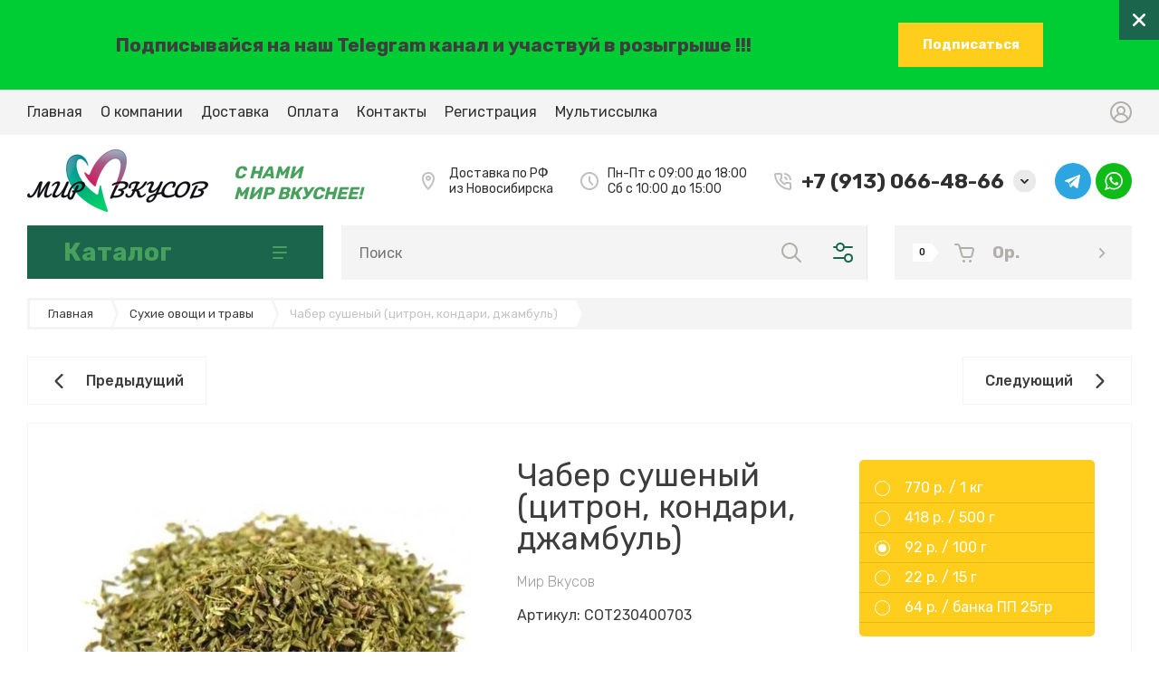

--- FILE ---
content_type: text/html; charset=utf-8
request_url: https://mirvkysov.ru/magazin/product/chaber-sushenyj-citron-kondari-dzhambul-4
body_size: 38374
content:

	<!doctype html>
<html lang="ru">

<head>
<meta charset="utf-8">
<meta name="robots" content="all">
<title>Чабер сушеный (цитрон, кондари, джамбуль)</title>
<!-- assets.top -->

<link rel="icon" href="/favicon.png" type="image/png">
	<link rel="apple-touch-icon" href="/thumb/2/LWXycLAsrYVHUeczKuvz_w/r/favicon.png">
	<link rel="apple-touch-icon" sizes="57x57" href="/thumb/2/cSiQoKjZkTMIo0ziQoXd3Q/57c57/favicon.png">
	<link rel="apple-touch-icon" sizes="60x60" href="/thumb/2/ADHYAP_QOPaTX7kCwZk1yQ/60c60/favicon.png">
	<link rel="apple-touch-icon" sizes="72x72" href="/thumb/2/NUeGOwT7ccqi0vKCk5c7CQ/72c72/favicon.png">
	<link rel="apple-touch-icon" sizes="76x76" href="/thumb/2/hXphuvuCGMlCNmPwtBK8JQ/76c76/favicon.png">
	<link rel="apple-touch-icon" sizes="114x114" href="/thumb/2/eu_DCr8HaH-4Fl9Q5T1Yug/114c114/favicon.png">
	<link rel="apple-touch-icon" sizes="120x120" href="/thumb/2/3MmgBXK7FEpfGfzqoDIQig/120c120/favicon.png">
	<link rel="apple-touch-icon" sizes="144x144" href="/thumb/2/j9LDtrtN_JRbLahuwp6tEA/144c144/favicon.png">
	<link rel="apple-touch-icon" sizes="152x152" href="/thumb/2/hJpSN6oEQd3e9064W7B_Jg/152c152/favicon.png">
	<link rel="apple-touch-icon" sizes="180x180" href="/thumb/2/f_vyPxiafrQ-f6zkloMaLQ/180c180/favicon.png">
	
	<meta name="msapplication-TileImage" content="/thumb/2/bmMZwZpxmRExzY98ed18Wg/c/favicon.png">
	<meta name="msapplication-square70x70logo" content="/thumb/2/u4ZCgXlIt0M0m6gZuZtRyQ/70c70/favicon.png">
	<meta name="msapplication-square150x150logo" content="/thumb/2/foNNC3kvbPYBac4AKEENng/150c150/favicon.png">
	<meta name="msapplication-wide310x150logo" content="/thumb/2/4xXaTyEaqfQGm4mLgRUUfg/310c150/favicon.png">
	<meta name="msapplication-square310x310logo" content="/thumb/2/rmdEXcb0zBLSx3J7TTuAiw/310c310/favicon.png">


<script src="/shared/s3/js/lang/ru.js" ></script>
<script src="/g/s3/js/common.min.js" ></script>
<link rel="stylesheet" type="text/css" href="/g/basestyle/1.0.1/user/user.css">
<link rel="stylesheet" type="text/css" href="/g/basestyle/1.0.1/user/user.blue.css">
<meta property="og:title" content="Чабер сушеный (цитрон, кондари, джамбуль)">
<meta name="twitter:title" content="Чабер сушеный (цитрон, кондари, джамбуль)">
<meta property="og:description" content="Чабер сушеный (цитрон, кондари, джамбуль)">
<meta name="twitter:description" content="Чабер сушеный (цитрон, кондари, джамбуль)">
<meta property="og:image" content="https://mirvkysov.ru/thumb/2/w2up3ihNfvutIUYo1LY88g/350r350/d/chaber_sushenyj_1.jpg">
<meta name="twitter:image" content="https://mirvkysov.ru/thumb/2/w2up3ihNfvutIUYo1LY88g/350r350/d/chaber_sushenyj_1.jpg">
<meta property="og:image:type" content="image/jpeg">
<meta property="og:image:width" content="350">
<meta property="og:image:height" content="350">
<meta property="og:type" content="website">
<meta property="og:url" content="https://mirvkysov.ru/magazin/product/chaber-sushenyj-citron-kondari-dzhambul-4">
<meta name="twitter:card" content="summary">
<!-- /assets.top -->

<meta name="description" content="Чабер сушеный (цитрон, кондари, джамбуль)">
<meta name="keywords" content="Чабер сушеный (цитрон, кондари, джамбуль)">
<meta name="SKYPE_TOOLBAR" content="SKYPE_TOOLBAR_PARSER_COMPATIBLE">
<meta name="viewport" content="width=device-width, initial-scale=1.0, maximum-scale=1.0, user-scalable=no">
<meta name="format-detection" content="telephone=no">
<meta http-equiv="x-rim-auto-match" content="none">


<!-- jquery -->
<script src="/g/libs/jquery/1.10.2/jquery.min.js" charset="utf-8"></script>
<!-- jquery -->



<!-- common js -->
	<link rel="stylesheet" href="/g/css/styles_articles_tpl.css">
<!-- common js -->

<!-- shop init -->
			
		
		
		
			<link rel="stylesheet" type="text/css" href="/g/shop2v2/default/css/theme.less.css">		
			<script type="text/javascript" src="/g/printme.js"></script>
		<script type="text/javascript" src="/g/shop2v2/default/js/tpl.js"></script>
		<script type="text/javascript" src="/g/shop2v2/default/js/baron.min.js"></script>
		
			<script type="text/javascript" src="/g/shop2v2/default/js/shop2.2.js"></script>
		
	<script type="text/javascript">shop2.init({"productRefs": {"1770703706":{"fasovka_36":{"122510104":["2306469106"],"122510304":["2306470106"],"122510504":["2306470306"],"135118704":["2306470506"],"104345305":["2306482706"]},"barcode":{"4673729412131":["2306469106"],"4673729412124":["2306470106"],"4673729412117":["2306470306"],"4673729412100":["2306470506"],"4673729412148":["2306482706"]},"country_of_origin":{"130728504":["2306469106","2306470106","2306470306","2306470506","2306482706"]},"hranenie":{"\u043d\u0435 \u0431\u043e\u043b\u0435\u0435 24 \u043c\u0435\u0441\u044f\u0446\u0430 \u0441 \u0434\u0430\u0442\u044b \u0438\u0437\u0433\u043e\u0442\u043e\u0432\u043b\u0435\u043d\u0438\u044f, \u0434\u0430\u0442\u0430 \u0438\u0437\u0433\u043e\u0442\u043e\u0432\u043b\u0435\u043d\u0438\u044f \u0443\u043a\u0430\u0437\u0430\u043d\u0430 \u043d\u0430 \u0443\u043f\u0430\u043a\u043e\u0432\u043a\u0435":["2306469106","2306470106","2306470306","2306470506","2306482706"]},"sostav":{"\u0447\u0430\u0431\u0435\u0440 \u0441\u0443\u0448\u0435\u043d\u044b\u0439":["2306469106","2306470106","2306470306","2306470506","2306482706"]},"ziry":{"5,9":["2306469106","2306470106","2306470306","2306470506","2306482706"]},"belki":{"6,7":["2306469106","2306470106","2306470306","2306470506","2306482706"]},"uglevody":{"68,7":["2306469106","2306470106","2306470306","2306470506","2306482706"]},"energeticeskaa_cennost_":{"355":["2306469106","2306470106","2306470306","2306470506","2306482706"]}}},"apiHash": {"getPromoProducts":"7ef3705555580b8aece28908723b985e","getSearchMatches":"ff014e91103f809784920ba58c576c40","getFolderCustomFields":"f068c20a86d5039f9168af309aa3a862","getProductListItem":"c50d74c433abd18321b0da8658f227d2","cartAddItem":"dae09e753f932363a56be780bc07bf6d","cartRemoveItem":"3383a31226b26827c7702fe820c7fd0f","cartUpdate":"3c92ac79b6ac62a643620b9ba4566852","cartRemoveCoupon":"ce2e0f58de483add6d57b9130b927150","cartAddCoupon":"6fbda7cb1b626ee4d106fb35a61c058c","deliveryCalc":"6f9f22802d97b8ca3f3ab02576a1ecdc","printOrder":"a0938f288a3c382a26629a53bdebc65f","cancelOrder":"1423a402444497315173471a6cae14e1","cancelOrderNotify":"acf85d007bc25b1e8a3e8c15b3492184","repeatOrder":"f5315ccbc60ad4baffc3e5e242f9d4a7","paymentMethods":"4b195aa19a62c8e324a5ce6ad8ef8e4d","compare":"085777eeb115b01499e6f5b5440421eb"},"hash": null,"verId": 3460584,"mode": "product","step": "","uri": "/magazin","IMAGES_DIR": "/d/","my": {"gr_filter_max_count":2,"gr_product_list_thumbs":"global:shop2.2.120-13-product-list-thumbs.tpl","gr_product_page_version":"global:shop2.2.120-13-product.tpl","gr_collections_item":"global:shop2.2.120-13-product-item-collections.tpl","gr_cart_page_version":"global:shop2.2.120-13-cart.tpl","gr_cart_auth_remodal":true,"gr_hide_params_compare":true,"gr_shop2_msg":true,"gr_cart_preview_version":"2.2.120.13","gr_show_collections_compare":true,"gr_cart_show_options_text":"\u0412\u0441\u0435 \u043f\u0430\u0440\u0430\u043c\u0435\u0442\u0440\u044b","gr_folder_enter_btn":"\u041f\u0435\u0440\u0435\u0439\u0442\u0438","gr_folder_more_btn":"\u0415\u0449\u0435 \u043a\u0430\u0442\u0435\u0433\u043e\u0440\u0438\u0438","gr_rating_block_title":true,"gr_product_quick_view":true,"show_sections":true,"gr_coupon_remodal":true,"gr_card_vertical_slider":true,"buy_alias":"\u0412 \u043a\u043e\u0440\u0437\u0438\u043d\u0443","gr_btn_up_page":"\u0432\u0432\u0435\u0440\u0445","gr_product_mode_h1":true,"buy_mod":true,"buy_kind":true,"on_shop2_btn":true,"show_flags_filter":false,"lazy_load_subpages":true,"gr_lazy_load":true,"gr_pagelist_lazy_load":true,"gr_search_range_slider":false,"gr_filter_range_slider":false,"gr_filter_remodal":true,"gr_filter_remodal_btn":"\u0424\u0438\u043b\u044c\u0442\u0440","gr_pluso_title":"\u041f\u043e\u0434\u0435\u043b\u0438\u0442\u044c\u0441\u044f","gr_show_filter_color_btn":true,"gr_show_slider_autoplay":true,"gr_enable_images_settings":true,"gr_vendor_in_thumbs":true,"gr_show_one_click_in_thumbs":true,"gr_product_one_click":"\u0431\u044b\u0441\u0442\u0440\u044b\u0439 \u0437\u0430\u043a\u0430\u0437","gr_product_list_titles":true,"gr_pagelist_only_icons":false,"gr_kinds_slider":true,"gr_show_collcetions_amount":true,"gr_cart_titles":true,"gr_cart_total_title":"\u0420\u0430\u0441\u0447\u0435\u0442","gr_cart_clear_text":"\u043e\u0447\u0438\u0441\u0442\u0438\u0442\u044c","gr_filter_sorting_title":"\u0421\u043e\u0440\u0442\u0438\u0440\u043e\u0432\u0430\u0442\u044c","gr_filter_fount":"\u0422\u043e\u0432\u0430\u0440\u043e\u0432 \u043d\u0430\u0439\u0434\u0435\u043d\u043e:","gr_by_price_desc":"\u0441\u0430\u043c\u044b\u0435 \u0434\u043e\u0440\u043e\u0433\u0438\u0435","gr_by_price_asc":"\u0441\u0430\u043c\u044b\u0435 \u0434\u0435\u0448\u0435\u0432\u044b\u0435","gr_by_name_asc":"\u043d\u0430\u0437\u0432\u0430\u043d\u0438\u0435 \u043e\u0442 \u0410","gr_by_name_desc":"\u043d\u0430\u0437\u0432\u0430\u043d\u0438\u0435 \u043e\u0442 \u042f","gr_filter_default_sorting":"\u043f\u043e \u0443\u043c\u043e\u043b\u0447\u0430\u043d\u0438\u044e","gr_filter_default_sorting_item":"\u043f\u043e \u0443\u043c\u043e\u043b\u0447\u0430\u043d\u0438\u044e","gr_hide_no_amount_rating":true,"gr_compare_tooltip":"\u0421\u0440\u0430\u0432\u043d\u0438\u0442\u044c","gr_add_to_compare_text":""},"shop2_cart_order_payments": 1,"cf_margin_price_enabled": 0,"maps_yandex_key":"","maps_google_key":""});shop2.facets.enabled = true;</script>
<style type="text/css">.product-item-thumb {width: 450px;}.product-item-thumb .product-image, .product-item-simple .product-image {height: 190px;width: 450px;}.product-item-thumb .product-amount .amount-title {width: 354px;}.product-item-thumb .product-price {width: 400px;}.shop2-product .product-side-l {width: 200px;}.shop2-product .product-image {height: 190px;width: 200px;}.shop2-product .product-thumbnails li {width: 56px;height: 56px;}</style>
<!-- shop init -->


<style>
.slick-slider{position:relative;display:block;box-sizing:border-box;-webkit-user-select:none;-moz-user-select:none;-ms-user-select:none;user-select:none;-webkit-touch-callout:none;-khtml-user-select:none;-ms-touch-action:pan-y;touch-action:pan-y}-webkit-tap-highlight- .slick-list{position:relative;display:block;overflow:hidden;margin:0;padding:0}.slick-list:focus{outline:0}.slick-list.dragging{cursor:pointer;cursor:hand}.slick-slider .slick-list,.slick-slider .slick-track{-webkit-transform:translate3d(0,0,0);-moz-transform:translate3d(0,0,0);-ms-transform:translate3d(0,0,0);-o-transform:translate3d(0,0,0);transform:translate3d(0,0,0)}.slick-track{position:relative;top:0;left:0;display:block;margin-left:auto;margin-right:auto}.slick-track:after,.slick-track:before{display:table;content:''}.slick-track:after{clear:both}.slick-loading .slick-track{visibility:hidden}.slick-slide{display:none;float:left;height:100%;min-height:1px}[dir=rtl] .slick-slide{float:right}.slick-slide img{display:block}.slick-slide.slick-loading img{display:none}.slick-slide.dragging img{pointer-events:none}.slick-initialized .slick-slide{display:block}.slick-next,.slick-prev{position:relative;min-height:60px;height:60px;width:60px;padding:0;visibility:visible;outline:0}.slick-next:before,.slick-prev:before{position:absolute;content:'';top:0;left:0;right:0;bottom:0}.search-form{width:320px}.search-form__header{padding:0 0 20px}.search-form .search-rows__row{margin:0 0 20px}.search-form .input-from,.search-form .input-to{display:inline-block;vertical-align:top;width:calc(50% - 10px)}.search-form .input-from{margin-right:20px}.search-form .search-rows__btn{padding-top:10px}.search-form .shop-search-color-select{position:relative;height:50px;overflow:hidden;transition:all .18s linear;border-radius:0}.search-form .shop-search-color-select:before{position:absolute;content:'';top:0;left:0;right:0;bottom:0;z-index:3;pointer-events:none;border-radius:0;transition:all .18s linear}.search-form .shop-search-color-select:hover:before{display:none}.search-form .shop-search-color-select.active{z-index:2;overflow:visible}.search-form .shop-search-color-select.active:before{display:none}.search-form .shop-search-color-select .shop-search-colors{position:absolute;top:0;left:0;right:0;padding:0;display:flex;flex-direction:column;transition:all .18s linear;border-radius:0;background-position:right 15px top 22px}.search-form .shop-search-color-select .shop-search-colors:hover{background-position:right 15px top 22px}.search-form .shop-search-color-select .shop-search-colors li{cursor:pointer;padding:12px 40px 12px 18px;display:flex}.search-form .shop-search-color-select .shop-search-colors li.shop2-color-ext-selected{order:-1}.search-form .shop-search-color-select .shop-search-colors li .shop-search-color-icon{position:relative;width:24px;height:24px;border-radius:0;margin:0 15px 0 0;background-size:cover;background-position:50%;background-repeat:no-repeat}.search-form .shop-search-color-select .shop-search-colors li .shop-search-color-icon:before{position:absolute;content:'';top:0;left:0;right:0;bottom:0;z-index:1;border-radius:0;pointer-events:none}.search-form .shop-search-color-select .shop-search-colors li .shop-search-color-title{font:400 15px/24px Rubik,sans-serif;width:calc(100% - 15px - 20px);min-height:24px;overflow:hidden;white-space:nowrap;transition:all .18s linear;display:inline-flex;align-items:center}.search-form .ui-widget.ui-widget-content{position:relative;display:block;height:6px;border-radius:3px;margin-top:30px;margin-right:30px}.search-form .ui-widget.ui-widget-content:before{position:absolute;content:'';top:0;left:0;right:-30px;bottom:0;border-radius:3px}.search-form .ui-widget.ui-widget-content .ui-slider-range.ui-widget-header2{position:absolute;top:0;z-index:1;height:6px;border-radius:3px;margin:0 0 0 15px}.search-form .ui-widget.ui-widget-content .ui-slider-handle{position:absolute;top:-12px;z-index:2;margin:0;width:30px;height:30px;border-radius:50%;cursor:pointer;outline:0;transition:background .2s,box-shadow .2s,border .2s}html.custom-is-locked{overflow:hidden;touch-action:none}html.custom-is-locked .custom-overlay{visibility:visible}.loader_hidden{display:none}.gr-svg-icon{width:30px;height:30px}.site-path{margin-bottom:10px;white-space:pre-wrap;line-height:1}.block_padding{padding:0 30px}@media (max-width:767px){.block_padding{padding:0 20px}}.block_width{margin:0 auto;max-width:1400px}.block_absolute{position:absolute;top:0;left:0;right:0;bottom:0}.block_no_events{pointer-events:none}.custom-overlay{position:fixed;z-index:9999;top:-5000px;right:-5000px;bottom:-5000px;left:-5000px;visibility:hidden;transition:visibility .5s,opacity .5s}.site__wrapper{min-height:100%;margin:auto;display:flex;flex-direction:column}.site-header{flex:none}@media (max-width:767px){.header-top-line{display:none}}.header-top-line__inner{display:flex;min-height:60px;align-items:center}.site-header__top_menu_wrap{width:calc(100% - 50px - 20px);margin-right:20px}.top_menu{margin:0;padding:0;list-style:none}.top_menu>li{display:inline-block;vertical-align:top;position:relative}.top_menu>li:first-child>a{padding-left:0}.top_menu>li>a{display:block;padding:14px 15px 13px;text-decoration:none;font-style:normal;font-weight:400;line-height:19px;transition:color .3s}.top_menu>li>a:hover{text-decoration:none}.top_menu>li ul{margin:11px 0 0;padding:20px 0;border-radius:0;list-style:none;position:absolute;left:0;top:100%;z-index:100;width:240px;display:none}.top_menu>li ul li{display:block;position:relative;padding:0 40px}.top_menu>li ul li a{text-decoration:none;display:block;font-weight:300;padding:8px 0}.top_menu>li ul li a:hover{text-decoration:underline}.top_menu>li ul li ul{margin:0;left:100%;top:0}.top_menu>li ul li ul .right_level{left:auto;right:100%;top:100%}.top_menu>li ul li ul .right_level ul{left:auto;right:100%;top:0}.top_menu li.row-menu-btn>a{padding:0;width:20px;height:48px;background:url(data:image/svg+xml,%3Csvg%20version%3D%221.1%22%20baseProfile%3D%22full%22%20xmlns%3D%22http%3A%2F%2Fwww.w3.org%2F2000%2Fsvg%22%20xmlns%3Axlink%3D%22http%3A%2F%2Fwww.w3.org%2F1999%2Fxlink%22%20xmlns%3Aev%3D%22http%3A%2F%2Fwww.w3.org%2F2001%2Fxml-events%22%20xml%3Aspace%3D%22preserve%22%20x%3D%220px%22%20y%3D%220px%22%20width%3D%2220px%22%20height%3D%224px%22%20%20viewBox%3D%220%200%2020%204%22%20preserveAspectRatio%3D%22none%22%20shape-rendering%3D%22geometricPrecision%22%3E%3Cpath%20d%3D%22M4%202C4%203.10457%203.10457%204%202%204C0.895431%204%200%203.10457%200%202C0%200.895431%200.895431%200%202%200C3.10457%200%204%200.895431%204%202Z%22%20fill%3D%22%23000%22%2F%3E%3Cpath%20d%3D%22M12%202C12%203.10457%2011.1046%204%2010%204C8.89543%204%208%203.10457%208%202C8%200.895431%208.89543%200%2010%200C11.1046%200%2012%200.895431%2012%202Z%22%20fill%3D%22%23000%22%2F%3E%3Cpath%20d%3D%22M20%202C20%203.10457%2019.1046%204%2018%204C16.8954%204%2016%203.10457%2016%202C16%200.895431%2016.8954%200%2018%200C19.1046%200%2020%200.895431%2020%202Z%22%20fill%3D%22%23000%22%2F%3E%3C%2Fsvg%3E) 50% calc(50% + 3px) no-repeat}.top_menu li.row-menu-btn ul.row-menu-container{left:auto;right:0}.top_menu li.row-menu-btn ul.row-menu-container ul{left:auto;right:100%}.top_menu li.row-menu-btn ul.row-menu-container ul .left_level{left:100%;right:auto;top:100%}.top_menu li.row-menu-btn ul.row-menu-container ul .left_level ul{left:100%;right:auto;top:100%}.header-top-line__login{width:50px;height:60px;display:flex;cursor:pointer;justify-content:flex-end}.login__btn{width:100%;height:100%;display:inline-flex;justify-content:flex-end;align-items:center}.login__btn svg{width:24px;height:24px;transition:fill .4s}.site-header__container{display:flex;align-items:center;padding:50px 30px 45px;box-sizing:content-box}@media (max-width:1100px){.site-header__container{padding-bottom:30px}}@media (max-width:1260px){.site-header__container{flex-direction:column}}@media (max-width:767px){.site-header__container{padding-right:20px;padding-left:20px}}@media (max-width:767px){.site-header__container{padding:0 0 20px;padding-bottom:20px}}.header-middle__left{width:calc(100% - 332px - 60px);margin-right:60px;display:flex;align-items:center}@media (max-width:1400px){.header-middle__left{width:calc(100% - 280px - 30px);margin-right:auto}}@media (max-width:1260px){.header-middle__left{width:100%;margin-right:0;justify-content:space-between;margin-bottom:36px}}@media (max-width:767px){.header-middle__left{order:1;margin-bottom:0}}.site-header__logo_wrap_sh{width:330px;margin-right:30px;display:flex;align-items:center}@media (max-width:1023px){.site-header__logo_wrap_sh{width:290px;display:block}}@media (max-width:767px){.site-header__logo_wrap_sh{margin-right:0;width:100%;display:flex;justify-content:center;flex-direction:column}}.site-header__logo_wrap_sh.logo_top{display:flex;flex-direction:column;align-items:flex-start}.site-header__logo_wrap_sh.logo_top .site-header__logo_pic_sh{margin-bottom:10px}@media (max-width:767px){.site-header__logo_wrap_sh.logo_top{align-items:center}}.site-header__logo_pic_sh{margin-right:15px;display:inline-block;margin-top:auto}@media (max-width:1023px){.site-header__logo_pic_sh{margin-right:0;margin-bottom:10px}}.site-header__logo_name_sh{font-style:normal;font-weight:700;line-height:37px;text-decoration:none}.site-header__logo_name_sh a{text-decoration:none}.site-header__logo_desc_sh{font-style:normal;font-weight:400;line-height:23px}.site-header__contacts_sh{display:flex;align-items:flex-start;flex:auto}@media (max-width:1260px){.site-header__contacts_sh{flex:none}}@media (max-width:1023px){.site-header__contacts_sh{flex-wrap:wrap;justify-content:flex-end;width:calc(100% - 290px)}}@media (max-width:767px){.site-header__contacts_sh{display:none}}.site-header__address_sh{font-style:normal;font-weight:400;line-height:19px;margin-right:60px;display:flex;align-items:center;max-width:295px}@media (max-width:1500px){.site-header__address_sh{margin-right:30px;max-width:210px}}@media (max-width:1260px){.site-header__address_sh{margin-right:60px}}@media (max-width:1023px){.site-header__address_sh{width:100%;margin-right:23px;display:flex;justify-content:flex-end;margin-bottom:17px}}.site-header__address_sh .site-header__address_icon_sh{width:16px;height:24px;margin-right:20px}.site-header__address_sh .site-header__address_icon_sh svg{width:16px;height:24px}.site-header__phone_sh{font-style:normal;font-weight:500;line-height:23px;display:flex;align-items:center;max-width:245px}@media (max-width:1280px) and (min-width:1100px){.site-header__phone_sh{line-height:18px}}.site-header__phone_sh a{text-decoration:none}.site-header__phone_sh .site-header__phone_icon_sh{width:21.91px;height:21.91px;margin-right:20px}.site-header__phone_sh .site-header__phone_icon_sh svg{width:21.91px;height:21.91px}.site-header__contacts_more_sh{font-style:normal;font-weight:400;line-height:19px;border-bottom:1px dashed var(--mainColor1);cursor:pointer;margin-left:20px}.header-middle__right{width:332px;display:flex}@media (max-width:1260px){.header-middle__right{width:100%}}@media (max-width:767px){.header-middle__right{margin-bottom:30px}}.header-folder{display:none;padding:12px 30px;margin-right:30px;justify-content:space-between;align-items:center;text-align:center;font-style:normal;font-weight:700;line-height:24px}@media (max-width:1260px){.header-folder{display:flex}}@media (max-width:900px){.header-folder{margin-right:20px}}@media (max-width:767px){.header-folder{padding:19px 18px;line-height:15px;margin-right:0}}.header-folder.header_folder__btn{cursor:pointer}@media (max-width:767px){.header-folder.header_folder__btn{flex:0 0 1%}}@media (max-width:767px){.header-folder .header-folder__text{display:none}}.header-folder .burg{width:17px;height:18px;margin-left:33px;display:inline-block}@media (max-width:767px){.header-folder .burg{margin-left:0;width:16px;height:14px}}.header-folder .burg svg{width:inherit;height:inherit}.pivot-panel-gr_search{display:flex;align-items:center;margin-right:10px;position:relative}@media (max-width:1260px){.pivot-panel-gr_search{flex:1 0 1%;margin-right:30px}}@media (max-width:900px){.pivot-panel-gr_search{margin-right:20px}}@media (max-width:767px){.pivot-panel-gr_search{flex:0;width:60px;margin-left:auto}}@media (max-width:767px){.pivot-panel-gr_search{margin-right:0;margin-left:0;flex:1 0 1%}}.pivot-panel-gr_search .search-panel{height:60px;width:60px}@media (max-width:1260px){.pivot-panel-gr_search .search-panel{display:none}}@media (max-width:767px){.pivot-panel-gr_search .search-panel{display:block;height:100%;width:100%}}.pivot-panel-gr_search .search-panel .search-panel__btn{width:inherit;height:inherit;display:inline-block;display:flex;justify-content:center;align-items:center;position:relative;z-index:10;cursor:pointer}.pivot-panel-gr_search .search-panel .search-panel__btn svg{width:22px;height:22px;transition:fill .4s}@media (max-width:767px){.pivot-panel-gr_search .search-panel .search-panel__btn svg{width:22px;height:22px}}.pivot-panel-gr_search .gr_search-site-container__wrap{width:50px;display:flex;height:60px;padding-right:60px;position:absolute}@media (max-width:1260px){.pivot-panel-gr_search .gr_search-site-container__wrap{width:100%;padding-right:0;position:static}}@media (max-width:767px){.pivot-panel-gr_search .gr_search-site-container__wrap{box-sizing:border-box;visibility:hidden;height:auto;position:fixed;z-index:10000;top:0;right:0;bottom:0;left:0;overflow:auto;text-align:center;-webkit-overflow-scrolling:touch;transition:visibility .5s,opacity .5s}}.pivot-panel-gr_search .gr_search-site-container{width:0;position:absolute;right:0;padding-right:60px;transition:width .4s;box-sizing:content-box}@media (max-width:1260px){.pivot-panel-gr_search .gr_search-site-container{width:100%;position:relative;padding-right:0}}@media (max-width:767px){.pivot-panel-gr_search .gr_search-site-container{width:100%;overflow:visible;padding:80px 30px 20px;max-width:396px;position:relative;outline:0;text-size-adjust:100%;margin:auto;text-align:left}}.pivot-panel-gr_search .gr_search-site-container__close{position:absolute;bottom:0;top:0;right:0;width:50px;display:flex;justify-content:center;align-items:center;cursor:pointer;z-index:-1}@media (max-width:1260px){.pivot-panel-gr_search .gr_search-site-container__close{display:none}}@media (max-width:767px){.pivot-panel-gr_search .gr_search-site-container__close{display:flex;min-height:44px;height:44px;width:44px;height:50px}}.pivot-panel-gr_search .gr_search-site-container__close svg{width:17px;height:17px;transition:fill .4s}@media (max-width:767px){.pivot-panel-gr_search .gr_search-site-container__close .desktop_search_icon{display:none}}.pivot-panel-gr_search .gr_search-site-container__close .mobile_search_icon{display:none}@media (max-width:767px){.pivot-panel-gr_search .gr_search-site-container__close .mobile_search_icon{display:block;width:14px;height:14px}}.pivot-panel-gr_search .gr_search-site-unit{height:60px;padding-left:20px;display:flex}.pivot-panel-gr_search .gr_search-site-unit .site-header__search_form_sh{height:100%;position:relative;display:flex;width:100%}.pivot-panel-gr_search .gr_search-site-unit .site-header__search_form_sh input[type=text]{height:100%;padding:0;outline:0;width:calc(100% - 50px)}.pivot-panel-gr_search .gr_search-site-unit .site-header__search_form_sh [type=submit],.pivot-panel-gr_search .gr_search-site-unit .site-header__search_form_sh button{width:60px}.pivot-panel-gr_search .gr_search-site-unit .site-header__search_form_sh [type=submit] svg,.pivot-panel-gr_search .gr_search-site-unit .site-header__search_form_sh button svg{width:22px;height:22px;transition:fill .4s}.pivot-panel-gr_search .gr_search-site__param-btn{width:60px;height:100%;display:flex;justify-content:center;align-items:center;cursor:pointer;position:relative}@media (max-width:767px){.pivot-panel-gr_search .gr_search-site__param-btn{display:none}}.pivot-panel-gr_search .gr_search-site__param-btn:before{content:" ";display:inline-block;width:1px;height:100%;position:absolute;right:0;top:0;bottom:0}@media (max-width:1260px){.pivot-panel-gr_search .gr_search-site__param-btn:before{display:none}}.pivot-panel-gr_search .gr_search-site__param-btn span{display:inline-block}.pivot-panel-gr_search .gr_search-site__param-btn span svg{transition:fill .4s;width:22px;height:22px}.pivot-panel-gr_search .gr_search-site__param-wrap{position:fixed;z-index:10000;top:0;right:0;bottom:0;left:0;overflow:auto;text-align:center;-webkit-overflow-scrolling:touch;visibility:hidden;transition:visibility .5s,opacity .5s}@media (max-width:767px){.pivot-panel-gr_search .gr_search-site__param-wrap{padding-top:35px;position:static;visibility:inherit}}.pivot-panel-gr_search .gr_search-site__param-wrap.isOpen{visibility:visible}.pivot-panel-gr_search .gr_search-site__param-inner{max-width:396px;padding:35px 40px 40px;position:relative;outline:0;text-size-adjust:100%;margin:auto;text-align:left}@media (max-width:767px){.pivot-panel-gr_search .gr_search-site__param-inner{padding:0;max-width:none;width:100%}}.pivot-panel-gr_search .gr_search-site__param-inner .gr_search-site__param_close-btn{position:absolute;right:0;top:0}@media (max-width:767px){.pivot-panel-gr_search .gr_search-site__param-inner .gr_search-site__param_close-btn{display:none}}.pivot-panel-gr_search .gr_search-site__param-inner .search-form{width:100%}.pivot-panel-gr_search.active .gr_search-site-container__close{z-index:10}.pivot-panel-gr_search.active .gr_search-site-container{width:710px}@media (max-width:1400px){.pivot-panel-gr_search.active .gr_search-site-container{width:620px}}@media (max-width:1300px){.pivot-panel-gr_search.active .gr_search-site-container{width:515px}}@media (max-width:767px){.pivot-panel-gr_search.active .gr_search-site-container__wrap{width:auto;visibility:visible}}.pivot-panel-phone{padding:13px 15px}@media (max-width:767px){.pivot-panel-phone{display:flex;justify-content:center;align-items:center;flex:.5 0 1%}}.pivot-panel-phone .phone__btn{width:21.91px;height:18.91px}.pivot-panel-phone .phone__btn svg{width:inherit;height:inherit}.pivot-panel-login{padding:12px 15px}@media (max-width:767px){.pivot-panel-login{flex:1 0 1%;display:flex;justify-content:center;align-items:center}}@media (max-width:767px){.pivot-panel-login{flex:.7 0 1%}}@media (max-width:469px){.pivot-panel-login{flex:.5 0 1%}}.pivot-panel-login .login__btn{width:24px;height:24px}.pivot-panel-login .login__btn svg{width:inherit;height:inherit}.gr-cart-preview{width:262px}@media (max-width:900px){.gr-cart-preview{width:auto}}.gr-cart-preview .gr-cart-preview__in{display:flex;text-decoration:none;transition:background .4s}.gr-cart-preview .gr-cart-preview__inner{display:flex;padding:19px 29px 19px 20px;width:100%;text-decoration:none;align-items:center;justify-content:flex-start}@media (max-width:767px){.gr-cart-preview .gr-cart-preview__inner{padding:16px 20px 16px 20px}}.gr-cart-preview .gr-cart-total-amount{padding:0 7px 0 7px;margin-right:25px;font-style:normal;font-weight:500;line-height:20px;height:20px;position:relative}@media (max-width:767px){.gr-cart-preview .gr-cart-total-amount{margin-right:20px}}@media (max-width:469px){.gr-cart-preview .gr-cart-total-amount{margin-right:16px}}.gr-cart-preview .gr-cart-total-amount:after{content:"";display:block;width:0;height:0;border-left:8px solid #fff;border-top:10px solid transparent;border-bottom:10px solid transparent;position:absolute;left:100%;top:0}.gr-cart-preview .gr-cart-preview__icon_cpp{width:21.94px;height:21px;display:inline-block;margin-right:20px}@media (max-width:900px){.gr-cart-preview .gr-cart-preview__icon_cpp{margin-right:0}}.gr-cart-preview .gr-cart-preview__icon_cpp svg{width:inherit;height:inherit}.gr-cart-preview .gr-cart-total-sum{font-style:normal;font-weight:900;line-height:22px;margin-right:auto}@media (max-width:900px){.gr-cart-preview .gr-cart-total-sum{display:none}}@media (max-width:767px){.gr-cart-preview .gr-cart-total-sum{display:none}}.gr-cart-preview .gr-cart-preview__icon_btn_cpp{width:7.41px;height:15px;display:inline-block}@media (max-width:900px){.gr-cart-preview .gr-cart-preview__icon_btn_cpp{display:none}}@media (max-width:767px){.gr-cart-preview .gr-cart-preview__icon_btn_cpp{display:none}}.gr-cart-preview .gr-cart-preview__icon_btn_cpp svg{width:inherit;height:inherit}.burger-block{position:fixed;top:0;left:0;right:0;bottom:0;z-index:1001;transition:all .18s linear;visibility:hidden}.burger-block.active{visibility:visible}.burger-block.active .burger-block__inner{-webkit-transform:translateX(0);-moz-transform:translateX(0);-ms-transform:translateX(0);-o-transform:translateX(0);transform:translateX(0)}.burger-block__inner{position:fixed;top:0;left:0;bottom:0;width:322px;overflow:hidden;overflow-y:auto;padding-bottom:40px;transition:all .18s linear;-webkit-transform:translateX(-100%);-moz-transform:translateX(-100%);-ms-transform:translateX(-100%);-o-transform:translateX(-100%);transform:translateX(-100%)}.burger-block__back{position:absolute;top:0;left:0;right:0;line-height:1;font-weight:700;cursor:pointer;padding:24px 30px 24px 69px;visibility:hidden}.burger-block__back.active{visibility:visible}.burger-block__back:before{position:absolute;content:'';top:26.5px;left:30px;width:12px;height:19px;background:url(data:image/svg+xml,%3Csvg%20version%3D%221.1%22%20baseProfile%3D%22full%22%20xmlns%3D%22http%3A%2F%2Fwww.w3.org%2F2000%2Fsvg%22%20xmlns%3Axlink%3D%22http%3A%2F%2Fwww.w3.org%2F1999%2Fxlink%22%20xmlns%3Aev%3D%22http%3A%2F%2Fwww.w3.org%2F2001%2Fxml-events%22%20xml%3Aspace%3D%22preserve%22%20x%3D%220px%22%20y%3D%220px%22%20width%3D%2212px%22%20height%3D%2219px%22%20%20viewBox%3D%220%200%2012%2019%22%20preserveAspectRatio%3D%22none%22%20shape-rendering%3D%22geometricPrecision%22%3E%22%3Cpath%20fill%3D%22functionvarlist%2C--mainColor1%22%20d%3D%22M0.458%2C10.524%20C0.496%2C10.562%200.546%2C10.577%200.587%2C10.610%20L8.509%2C18.541%20C9.079%2C19.112%2010.003%2C19.112%2010.573%2C18.541%20C11.143%2C17.970%2011.143%2C17.045%2010.573%2C16.474%20L3.576%2C9.469%20L10.542%2C2.494%20C11.112%2C1.924%2011.112%2C0.998%2010.542%2C0.427%20C9.972%2C-0.144%209.048%2C-0.143%208.478%2C0.427%20L0.458%2C8.457%20C-0.112%2C9.028%20-0.113%2C9.953%200.458%2C10.524%20Z%22%2F%3E%3C%2Fsvg%3E) 0 0 no-repeat}.burger-block__title{line-height:1;font-weight:700;padding:24px 30px 24px 69px}.burger-block__title.hide_heading{visibility:hidden}.burger-block__title svg{position:absolute;left:30px;top:27px;width:19px;height:17px}.burger-block__close{position:absolute;top:0;right:0;z-index:2;border-radius:0}.burger-block .mobile-folders>li.has>a:before{position:absolute;top:50%;right:30px;width:7px;height:13px;content:'';margin-top:-6.5px;transition:all .18s linear}.burger-block .mobile-folders>li:first-child>a:after{top:0;border-top:1px solid rgba(0,0,0,.04);border-bottom:1px solid rgba(0,0,0,.04)}.burger-block .mobile-folders>li>a{position:relative;padding:16px 45px 16px 30px;display:block;font-weight:600;text-decoration:none}.burger-block .mobile-folders>li>a:after{position:absolute;content:'';bottom:0;left:30px;right:30px;border-bottom:1px solid rgba(0,0,0,.04)}.burger-block .mobile-folders>li ul li.has>a:before{position:absolute;top:50%;right:30px;width:7px;height:13px;content:'';margin-top:-6.5px;transition:all .18s linear}.burger-block .mobile-folders>li ul li.waSlideMenu-back a{line-height:1;font-weight:700;cursor:pointer;padding:24px 30px 24px 69px}.burger-block .mobile-folders>li ul li.waSlideMenu-back a:before{position:absolute;content:'';top:26.5px;left:30px;width:12px;height:19px}.burger-block .mobile-folders>li ul li.parentItem a{position:relative;font-weight:600;padding:15px 30px 16px 30px}.burger-block .mobile-folders>li ul li.parentItem a:after{top:0;border-top:1px solid rgba(0,0,0,.04);border-bottom:1px solid rgba(0,0,0,.04)}.burger-block .mobile-folders>li ul li a{position:relative;display:block;font-weight:400;text-decoration:none;padding:17px 45px 17px 45px}.burger-block .mobile-folders>li ul li a:after{position:absolute;content:'';bottom:0;left:30px;right:30px;border-bottom:1px solid rgba(0,0,0,.04)}.burger-block .menu-mobile{margin-top:30px;margin-bottom:-40px;padding:30px 0;display:none}@media (max-width:767px){.burger-block .menu-mobile{display:block}}.burger-block .menu-mobile li:first-child a:after{top:0;border-top:1px solid rgba(185,185,185,.07);border-bottom:1px solid rgba(185,185,185,.07)}.burger-block .menu-mobile li.opened>ul{display:block}.burger-block .menu-mobile li a{display:block;position:relative;padding:16px 45px 16px 30px;font-weight:600;text-decoration:none}.burger-block .menu-mobile li a:after{position:absolute;content:'';bottom:0;left:30px;right:30px;border-bottom:1px solid rgba(185,185,185,.07)}.burger-block .menu-mobile li ul{display:block;list-style:none;margin:0;padding:0}.burger-block .menu-mobile li ul li:first-child>a:after{top:auto;border-top:none;border-bottom:1px solid rgba(255,255,255,.08)}.burger-block .menu-mobile li ul li a{font-weight:400;padding-left:40px}.burger-block .menu-mobile li ul ul li a{padding-left:50px}.top-block{display:none}.top-block.home_folder{display:block}@media (max-width:767px){.top-block{padding:0 0 10px}}.top-block__inner{display:-moz-box;display:-webkit-box;display:-webkit-flex;display:-moz-flex;display:-ms-flexbox;display:flex;justify-content:space-between}.top-block__left{position:relative;z-index:3;width:322px;margin-right:30px}@media (max-width:1260px){.top-block__left{display:none}}.top-block__right{width:calc(100% - 328px - 30px)}@media (max-width:1260px){.top-block__right{width:100%}}.top-block__heading{height:60px}.desktop-folders{position:absolute;left:0;top:0;width:327px;min-height:593px;transition:box-shadow .18s linear;padding-bottom:40px}.desktop-folders .site-folders{padding:0 0 20px;margin:0;list-style:none}.desktop-folders.inner_page.opened{border-radius:0}.desktop-folders.inner_page .desktop-folders__body.active{visibility:visible}.desktop-folders__title{padding:40px 40px 20px 40px;display:flex;justify-content:space-between;align-items:center;font-style:normal;font-weight:700;line-height:33px}.desktop-folders__title svg{width:16px;height:14px}.desktop-folders .more-folders{margin:0 40px;display:inline-block;cursor:pointer;font-style:normal;font-weight:400;line-height:13px;letter-spacing:.2em;text-transform:uppercase;padding:14px 20px}.desktop-folders .more-folders.active:before{background:url(data:image/svg+xml,%3Csvg%20version%3D%221.1%22%20baseProfile%3D%22full%22%20xmlns%3D%22http%3A%2F%2Fwww.w3.org%2F2000%2Fsvg%22%20xmlns%3Axlink%3D%22http%3A%2F%2Fwww.w3.org%2F1999%2Fxlink%22%20xmlns%3Aev%3D%22http%3A%2F%2Fwww.w3.org%2F2001%2Fxml-events%22%20xml%3Aspace%3D%22preserve%22%20x%3D%220px%22%20y%3D%220px%22%20width%3D%2214px%22%20height%3D%2217px%22%20%20viewBox%3D%220%200%2014%2017%22%20preserveAspectRatio%3D%22none%22%20shape-rendering%3D%22geometricPrecision%22%3E%3Cpath%20fill%3D%22%23fff%22%20d%3D%22M8.000%2C16.000%20L8.000%2C3.414%20L12.303%2C7.718%20C12.693%2C8.108%2013.327%2C8.108%2013.717%2C7.718%20C14.108%2C7.327%2014.108%2C6.694%2013.717%2C6.304%20L7.758%2C0.345%20C7.742%2C0.326%207.735%2C0.301%207.717%2C0.283%20C7.519%2C0.085%207.259%2C-0.011%207.000%2C-0.008%20C6.740%2C-0.011%206.480%2C0.085%206.282%2C0.283%20C6.264%2C0.301%206.258%2C0.326%206.241%2C0.345%20L0.282%2C6.304%20C-0.109%2C6.694%20-0.109%2C7.327%200.282%2C7.718%20C0.673%2C8.108%201.306%2C8.108%201.696%2C7.718%20L6.000%2C3.414%20L6.000%2C16.000%20C6.000%2C16.552%206.447%2C17.000%207.000%2C17.000%20C7.552%2C17.000%208.000%2C16.552%208.000%2C16.000%20Z%22%2F%3E%3C%2Fsvg%3E) 0 0 no-repeat}.desktop-folders .site-folders{padding:18px 0 75px}.desktop-folders .site-folders .parentItem{display:none}.desktop-folders .site-folders>li{position:relative}.desktop-folders .site-folders>li.hide_item{display:none}.desktop-folders .site-folders>li.has>a:before{position:absolute;top:50%;right:45px;width:7px;height:13px;content:'';margin-top:-6.5px;transition:all .18s linear;background:url(data:image/svg+xml,%3Csvg%20version%3D%221.1%22%20baseProfile%3D%22full%22%20xmlns%3D%22http%3A%2F%2Fwww.w3.org%2F2000%2Fsvg%22%20xmlns%3Axlink%3D%22http%3A%2F%2Fwww.w3.org%2F1999%2Fxlink%22%20xmlns%3Aev%3D%22http%3A%2F%2Fwww.w3.org%2F2001%2Fxml-events%22%20xml%3Aspace%3D%22preserve%22%20x%3D%220px%22%20y%3D%220px%22%20width%3D%227px%22%20height%3D%2213px%22%20%20viewBox%3D%220%200%207%2013%22%20preserveAspectRatio%3D%22none%22%20shape-rendering%3D%22geometricPrecision%22%3E%3Cpath%20opacity%3D%221%22%20fill%3D%22%23fff%22%20d%3D%22M6.909%2C6.396%20C6.860%2C6.521%206.786%2C6.638%206.685%2C6.739%20L1.708%2C11.717%20C1.314%2C12.110%200.676%2C12.110%200.283%2C11.717%20C-0.111%2C11.323%20-0.111%2C10.685%200.283%2C10.291%20L4.590%2C5.984%20L0.314%2C1.708%20C-0.080%2C1.314%20-0.080%2C0.676%200.314%2C0.283%20C0.707%2C-0.111%201.345%2C-0.111%201.739%2C0.283%20L6.717%2C5.260%20C7.025%2C5.568%207.083%2C6.023%206.909%2C6.396%20Z%22%2F%3E%3C%2Fsvg%3E) 0 0 no-repeat}.desktop-folders .site-folders>li.has>a.active:before{background:url(data:image/svg+xml,%3Csvg%20version%3D%221.1%22%20baseProfile%3D%22full%22%20xmlns%3D%22http%3A%2F%2Fwww.w3.org%2F2000%2Fsvg%22%20xmlns%3Axlink%3D%22http%3A%2F%2Fwww.w3.org%2F1999%2Fxlink%22%20xmlns%3Aev%3D%22http%3A%2F%2Fwww.w3.org%2F2001%2Fxml-events%22%20xml%3Aspace%3D%22preserve%22%20x%3D%220px%22%20y%3D%220px%22%20width%3D%227px%22%20height%3D%2213px%22%20%20viewBox%3D%220%200%207%2013%22%20preserveAspectRatio%3D%22none%22%20shape-rendering%3D%22geometricPrecision%22%3E%3Cpath%20fill%3D%22%23fff%22%20d%3D%22M6.909%2C6.396%20C6.860%2C6.521%206.786%2C6.638%206.685%2C6.739%20L1.708%2C11.717%20C1.314%2C12.110%200.676%2C12.110%200.283%2C11.717%20C-0.111%2C11.323%20-0.111%2C10.685%200.283%2C10.291%20L4.590%2C5.984%20L0.314%2C1.708%20C-0.080%2C1.314%20-0.080%2C0.676%200.314%2C0.283%20C0.707%2C-0.111%201.345%2C-0.111%201.739%2C0.283%20L6.717%2C5.260%20C7.025%2C5.568%207.083%2C6.023%206.909%2C6.396%20Z%22%2F%3E%3C%2Fsvg%3E) 0 0 no-repeat}.desktop-folders .site-folders>li:before{position:absolute;content:'';bottom:0;left:40px;right:40px;border-top:1px solid rgba(255,255,255,.1)}.desktop-folders .site-folders>li:last-child:after{position:absolute;content:'';bottom:0;left:30px;right:30px;border-top:1px solid rgba(0,0,0,.04)}.desktop-folders .site-folders>li>a{font-style:normal;font-weight:500;line-height:21px;display:block;padding:16px 60px 17px 40px;text-decoration:none;transition:color .18s linear;position:relative}.desktop-folders .site-folders>li ul{position:absolute;left:100%;top:0;width:322px;margin-left:30px;padding:30px 0;margin-top:-30px;display:none;list-style:none}.desktop-folders .site-folders>li ul:before{position:absolute;right:100%;top:48px;content:'';border-left:none;border-right:8px solid #fff;border-top:8px solid transparent;border-bottom:8px solid transparent}.desktop-folders .site-folders>li ul li{position:relative}.desktop-folders .site-folders>li ul li:before{position:absolute;content:'';top:0;left:30px;right:30px;border-top:1px solid rgba(0,0,0,.04)}.desktop-folders .site-folders>li ul li:last-child:after{position:absolute;content:'';bottom:0;left:30px;right:30px;border-top:1px solid rgba(0,0,0,.04)}.desktop-folders .site-folders>li ul li.has>a:before{position:absolute;top:50%;right:45px;width:7px;height:13px;content:'';margin-top:-6.5px;background:url(data:image/svg+xml,%3Csvg%20version%3D%221.1%22%20baseProfile%3D%22full%22%20xmlns%3D%22http%3A%2F%2Fwww.w3.org%2F2000%2Fsvg%22%20xmlns%3Axlink%3D%22http%3A%2F%2Fwww.w3.org%2F1999%2Fxlink%22%20xmlns%3Aev%3D%22http%3A%2F%2Fwww.w3.org%2F2001%2Fxml-events%22%20xml%3Aspace%3D%22preserve%22%20x%3D%220px%22%20y%3D%220px%22%20width%3D%227px%22%20height%3D%2213px%22%20%20viewBox%3D%220%200%207%2013%22%20preserveAspectRatio%3D%22none%22%20shape-rendering%3D%22geometricPrecision%22%3E%3Cpath%20opacity%3D%220.102%22%20fill%3D%22%23FFCD1C%22%20d%3D%22M6.909%2C6.396%20C6.860%2C6.521%206.786%2C6.638%206.685%2C6.739%20L1.708%2C11.717%20C1.314%2C12.110%200.676%2C12.110%200.283%2C11.717%20C-0.111%2C11.323%20-0.111%2C10.685%200.283%2C10.291%20L4.590%2C5.984%20L0.314%2C1.708%20C-0.080%2C1.314%20-0.080%2C0.676%200.314%2C0.283%20C0.707%2C-0.111%201.345%2C-0.111%201.739%2C0.283%20L6.717%2C5.260%20C7.025%2C5.568%207.083%2C6.023%206.909%2C6.396%20Z%22%2F%3E%3C%2Fsvg%3E) 0 0 no-repeat}.desktop-folders .site-folders>li ul li.has>a.active:before{background:url(data:image/svg+xml,%3Csvg%20version%3D%221.1%22%20baseProfile%3D%22full%22%20xmlns%3D%22http%3A%2F%2Fwww.w3.org%2F2000%2Fsvg%22%20xmlns%3Axlink%3D%22http%3A%2F%2Fwww.w3.org%2F1999%2Fxlink%22%20xmlns%3Aev%3D%22http%3A%2F%2Fwww.w3.org%2F2001%2Fxml-events%22%20xml%3Aspace%3D%22preserve%22%20x%3D%220px%22%20y%3D%220px%22%20width%3D%227px%22%20height%3D%2213px%22%20%20viewBox%3D%220%200%207%2013%22%20preserveAspectRatio%3D%22none%22%20shape-rendering%3D%22geometricPrecision%22%3E%22%3Cpath%20fill%3D%22functionvarlist%2C--mainColor1%22%20d%3D%22M6.909%2C6.396%20C6.860%2C6.521%206.786%2C6.638%206.685%2C6.739%20L1.708%2C11.717%20C1.314%2C12.110%200.676%2C12.110%200.283%2C11.717%20C-0.111%2C11.323%20-0.111%2C10.685%200.283%2C10.291%20L4.590%2C5.984%20L0.314%2C1.708%20C-0.080%2C1.314%20-0.080%2C0.676%200.314%2C0.283%20C0.707%2C-0.111%201.345%2C-0.111%201.739%2C0.283%20L6.717%2C5.260%20C7.025%2C5.568%207.083%2C6.023%206.909%2C6.396%20Z%22%2F%3E%3C%2Fsvg%3E) 0 0 no-repeat}.desktop-folders .site-folders>li ul li a{font-weight:400;display:block;text-decoration:none;padding:16px 30px 17px}.top-block .top-slider{overflow:hidden}@media (min-width:1024px){.top-block .top-slider{max-height:593px}}@media (max-width:767px){.top-block .top-slider{margin-top:20px}}.top-block .top-slider__item{position:relative;height:593px;overflow:hidden}@media (max-width:1100px){.top-block .top-slider__item{height:516px}}@media (max-width:1023px){.top-block .top-slider__item{height:400px}}@media (max-width:767px){.top-block .top-slider__item{border-radius:0}}@media (max-width:680px){.top-block .top-slider__item{height:330px}}.top-block .top-slider__pic{position:relative;width:100%;height:593px}@media (max-width:767px){.top-block .top-slider__pic{border-radius:0}}@media (max-width:639px){.top-block .top-slider__pic{position:relative;height:350px}}.top-block .top-slider__pic span{display:block;position:absolute;top:0;left:0;right:0;bottom:0}.top-block .top-slider__pic img{max-width:none;width:100%;height:100%;-o-object-fit:cover;object-fit:cover;-o-object-position:50% 50%;object-position:50% 50%}.top-block .top-slider__link{position:absolute;top:0;left:0;right:0;bottom:0;border-radius:10px}.top-block .top-slider__body{position:absolute;top:0;left:0;box-sizing:content-box;z-index:2;height:360px;padding:40px 40px 40px 60px;display:-moz-box;display:-webkit-box;display:-webkit-flex;display:-moz-flex;display:-ms-flexbox;display:flex;-webkit-box-direction:normal;-webkit-box-orient:vertical;-moz-box-direction:normal;-moz-box-orient:vertical;-webkit-flex-direction:column;-moz-flex-direction:column;-ms-flex-direction:column;flex-direction:column;-webkit-box-align:start;-ms-flex-align:start;-webkit-align-items:flex-start;-moz-align-items:flex-start;align-items:flex-start;-webkit-box-pack:center;-ms-flex-pack:center;-webkit-justify-content:center;-moz-justify-content:center;justify-content:center}@media (max-width:1260px){.top-block .top-slider__body{height:272px}}@media (max-width:1023px){.top-block .top-slider__body{height:222px;padding:50px 0 60px 50px}}@media (max-width:767px){.top-block .top-slider__body{padding:20px 0 20px 20px}}@media (max-width:469px){.top-block .top-slider__body{padding:20px}}.top-block .top-slider__title{font-style:normal;font-weight:500;line-height:45px;padding:17px 30px;display:inline-block}@media (max-width:1023px){.top-block .top-slider__title{line-height:33px}}@media (max-width:639px){.top-block .top-slider__title{line-height:27px}}@media (max-width:469px){.top-block .top-slider__title{line-height:21px}}.top-block .top-slider__title_sub{font-style:normal;font-weight:500;line-height:45px;padding:14px 30px}@media (max-width:1023px){.top-block .top-slider__title_sub{line-height:33px}}@media (max-width:639px){.top-block .top-slider__title_sub{line-height:27px}}@media (max-width:469px){.top-block .top-slider__title_sub{line-height:21px}}.top-block .slick-next,.top-block .slick-prev{position:absolute;left:60px;bottom:60px;width:60px;height:60px;padding:0;z-index:2;outline:0;border-radius:0}@media (max-width:767px){.top-block .slick-next,.top-block .slick-prev{left:20px}}@media (max-width:680px){.top-block .slick-next,.top-block .slick-prev{bottom:30px}}.top-block .slick-next:before,.top-block .slick-prev:before{display:none;content:none}.top-block .slick-next svg,.top-block .slick-prev svg{width:9px;height:14px}.top-block .slick-next{left:120px}@media (max-width:767px){.top-block .slick-next{left:80px}}.quick_cart_btn{cursor:pointer}.gr-cart-popup-btn{display:flex;align-items:center;position:relative;z-index:1;cursor:pointer}.gr-cart-popup-btn__title{font-weight:600;padding-left:63px}@media (max-width:1023px){.gr-cart-popup-btn__title{display:none}}.gr-cart-popup-btn__amount{position:absolute;top:19px;right:19px;font-weight:400;line-height:21px;width:31px;height:22px;border-radius:5px;text-align:center}@media (max-width:767px){.gr-cart-popup-btn__amount{top:14px;right:14px;width:26px;height:22px}}#search-app{position:relative;display:inline-block;vertical-align:top;text-align:left;width:100%;height:100%;position:relative}@media (max-width:767px){#search-app .search-block__form{z-index:100}}#search-app .search-block__input{margin-right:0}
</style>


	
		    <link rel="stylesheet" href="/g/templates/shop2/2.120.2/2.2.120-13/themes/theme0/colors.css">
	
	<link rel="stylesheet" href="/g/templates/shop2/2.120.2/2.2.120-13/css/theme.scss.css">
	<!-- theme styles -->
<link rel="stylesheet" href="/g/templates/shop2/2.120.2/2.2.120-13/css/global_styles.css">






<link rel="stylesheet" href="/t/v4989/images/site.addons.scss.css">
<link rel="stylesheet" href="/t/images/css/ors_styles.scss.css">
<link rel="stylesheet" href="/t/v4989/images/css/advantages.scss.css">
<script src="/t/v4989/images/js/advantages.js"></script>
</head><body class="site">
	

	


	
	<svg width="0" height="0" class="hidden hide">
    <symbol viewBox="0 0 18 18" xmlns="http://www.w3.org/2000/svg" id="action_icon">
        <path d="M8.397 2.573c-.511.511-1.403.75-2.101.563l-.783-.21c-.014-.003-.245.803-.245.803-.187.698-.84 1.352-1.539 1.539l-.781.21c-.016.004.188.818.188.818.187.697-.052 1.59-.563 2.1L2 8.97c-.01.011.573.614.573.614.51.511.75 1.403.563 2.102l-.21.782c-.004.015.803.246.803.246.698.186 1.351.84 1.538 1.538l.21.782c.004.015.818-.189.818-.189.698-.187 1.59.052 2.101.563l.573.573c.011.01.614-.573.614-.573.51-.51 1.403-.75 2.101-.563l.782.21c.015.004.246-.803.246-.803.187-.698.84-1.351 1.538-1.538l.782-.21c.015-.004-.188-.818-.188-.818-.187-.698.051-1.59.563-2.102l.572-.572c.011-.011-.572-.614-.572-.614-.511-.511-.75-1.403-.563-2.101l.21-.783c.003-.014-.804-.245-.804-.245-.697-.187-1.35-.84-1.538-1.539l-.21-.781c-.004-.016-.818.188-.818.188-.698.187-1.59-.052-2.101-.563L9.01 2c-.011-.01-.614.573-.614.573zM10.179.488l.602.602c.125.125.461.215.63.17l.824-.221c.89-.238 1.804.29 2.042 1.179l.22.823c.046.17.292.416.462.461l.823.221a1.668 1.668 0 0 1 1.18 2.042l-.222.823c-.045.17.045.506.17.63l.602.603a1.67 1.67 0 0 1 0 2.358l-.602.602c-.125.125-.215.461-.17.63l.221.824c.238.89-.29 1.804-1.18 2.042l-.822.22c-.17.046-.416.292-.461.462l-.221.823a1.668 1.668 0 0 1-2.042 1.18l-.823-.222c-.17-.045-.506.045-.63.17l-.603.602a1.67 1.67 0 0 1-2.358 0l-.603-.602c-.124-.125-.46-.215-.63-.17l-.823.221a1.668 1.668 0 0 1-2.042-1.18l-.22-.822c-.046-.17-.293-.416-.462-.461l-.823-.221a1.668 1.668 0 0 1-1.18-2.042l.222-.823c.045-.17-.045-.506-.17-.63l-.602-.603a1.668 1.668 0 0 1 0-2.358l.602-.603c.125-.124.215-.46.17-.63l-.221-.823a1.668 1.668 0 0 1 1.179-2.042l.823-.22c.17-.046.416-.293.461-.462l.221-.823a1.668 1.668 0 0 1 2.042-1.18l.823.222c.17.045.506-.045.63-.17l.603-.602a1.668 1.668 0 0 1 2.358 0zm1.114 4.805a1 1 0 1 1 1.414 1.414l-6 6a1 1 0 0 1-1.414-1.414l6-6zM6.5 8a1.5 1.5 0 1 1 0-3 1.5 1.5 0 0 1 0 3zm5 5a1.5 1.5 0 1 1 0-3 1.5 1.5 0 0 1 0 3z"></path>
    </symbol>
    <symbol viewBox="0 0 14 15" xmlns="http://www.w3.org/2000/svg" id="gr_compare_icon">
        <path fill-rule="evenodd" clip-rule="evenodd" d="M7 0a1 1 0 0 1 1 1v13a1 1 0 1 1-2 0V1a1 1 0 0 1 1-1zm6 4a1 1 0 0 1 1 1v9a1 1 0 1 1-2 0V5a1 1 0 0 1 1-1zM1 7a1 1 0 0 1 1 1v6a1 1 0 1 1-2 0V8a1 1 0 0 1 1-1z"></path>
    </symbol>
    <symbol viewBox="0 0 22 21" xmlns="http://www.w3.org/2000/svg" id="buy_btn_icon">
        <path fill-rule="evenodd" clip-rule="evenodd" d="M0 1a1 1 0 0 1 1-1h2.491a3 3 0 0 1 2.885 2.176L6.897 4h12.041a3 3 0 0 1 2.91 3.728l-1.5 6A3 3 0 0 1 17.439 16h-6.93a3 3 0 0 1-2.884-2.176L4.453 2.725A1 1 0 0 0 3.49 2H1a1 1 0 0 1-1-1zm7.469 5l2.078 7.275a1 1 0 0 0 .962.725h6.93a1 1 0 0 0 .97-.758l1.5-6A1 1 0 0 0 18.939 6H7.468z"></path>
    <path d="M12 19.5a1.5 1.5 0 1 1-3 0 1.5 1.5 0 0 1 3 0zm7 0a1.5 1.5 0 1 1-3 0 1.5 1.5 0 0 1 3 0z"></path>
    </symbol>
    <symbol viewBox="0 0 12 12" xmlns="http://www.w3.org/2000/svg" id="close_btn_icon">
        <path fill-rule="evenodd" clip-rule="evenodd" d="M11.443.954a1.019 1.019 0 0 1 0 1.44L7.58 6.259l3.863 3.862a1.019 1.019 0 0 1-1.44 1.44L6.138 7.699 2.277 11.56a1.019 1.019 0 0 1-1.44-1.44l3.862-3.863L.836 2.395a1.018 1.018 0 0 1 1.44-1.44L6.14 4.816 10.002.954a1.019 1.019 0 0 1 1.44 0z"></path>
    </symbol>
    <symbol viewBox="0 0 15 18" xmlns="http://www.w3.org/2000/svg" id="filter_btn">
        <path fill-rule="evenodd" clip-rule="evenodd" d="M.987 2.992C.225 1.66 1.187 0 2.723 0h9.554c1.536 0 2.498 1.659 1.736 2.992L11 8.266v6.968c0 1.554-1.696 2.515-3.029 1.715l-3-1.8A2 2 0 0 1 4 13.434V8.266L.987 2.992zM12.277 2H2.723L6 7.734v5.7l3 1.8v-7.5L12.277 2z"></path>
    </symbol>
    <symbol viewBox="0 0 18 18" xmlns="http://www.w3.org/2000/svg" id="gift_icon">
        <path d="M10 8h6V5h-6v3zM8 8V5H2v3h6zm2 8h5v-6h-5v6zm-2 0v-6H3v6h5zm6.95-13H17a1 1 0 0 1 1 1v5a1 1 0 0 1-1 1v7a1 1 0 0 1-1 1H2a1 1 0 0 1-1-1v-7a1 1 0 0 1-1-1V4a1 1 0 0 1 1-1h2.05A2.5 2.5 0 0 1 5.5 0H6c1.2 0 2.3.567 3 1.484A3.775 3.775 0 0 1 12 0h.5a2.5 2.5 0 0 1 2.45 3zM6 2h-.5a.5.5 0 0 0 0 1h2.097C7.303 2.394 6.687 2 6 2zm6 0c-.685 0-1.303.394-1.596 1H12.5a.5.5 0 0 0 0-1H12z"></path>
    </symbol>
    <symbol viewBox="0 0 14 20" xmlns="http://www.w3.org/2000/svg" id="lazy_btn_icon">
        <path fill-rule="evenodd" clip-rule="evenodd" d="M7 0c.525 0 .95.407.95.91v15.986l4.427-4.233a.981.981 0 0 1 1.345 0 .881.881 0 0 1 0 1.285l-6.05 5.786a.981.981 0 0 1-1.344 0l-6.05-5.786a.881.881 0 0 1 0-1.285.981.981 0 0 1 1.345 0l4.426 4.233V.91C6.05.407 6.475 0 7 0z"></path>
    </symbol>
    <symbol viewBox="0 0 8 12" xmlns="http://www.w3.org/2000/svg" id="minus_icon_btn">
        <path fill-rule="evenodd" clip-rule="evenodd" d="M7.707.293a1 1 0 0 1 0 1.414L3.414 6l4.293 4.293a1 1 0 1 1-1.414 1.414L.586 6 6.293.293a1 1 0 0 1 1.414 0z"></path>
    </symbol>
    <symbol viewBox="0 0 24 24" xmlns="http://www.w3.org/2000/svg" id="notavailable_btn_icon">
        <path d="M16.53 8.53a.75.75 0 0 0-1.06-1.06l1.06 1.06zm-9.06 6.94a.75.75 0 1 0 1.06 1.06l-1.06-1.06zm1.06-8a.75.75 0 0 0-1.06 1.06l1.06-1.06zm6.94 9.06a.75.75 0 1 0 1.06-1.06l-1.06 1.06zm0-9.06l-4 4 1.06 1.06 4-4-1.06-1.06zm-4 4l-4 4 1.06 1.06 4-4-1.06-1.06zm-4-2.94l4 4 1.06-1.06-4-4-1.06 1.06zm4 4l4 4 1.06-1.06-4-4-1.06 1.06zM22.25 12c0 5.66-4.59 10.25-10.25 10.25v1.5c6.49 0 11.75-5.26 11.75-11.75h-1.5zM12 22.25C6.34 22.25 1.75 17.66 1.75 12H.25c0 6.49 5.26 11.75 11.75 11.75v-1.5zM1.75 12C1.75 6.34 6.34 1.75 12 1.75V.25C5.51.25.25 5.51.25 12h1.5zM12 1.75c5.66 0 10.25 4.59 10.25 10.25h1.5C23.75 5.51 18.49.25 12 .25v1.5z"></path>
    </symbol>
    <symbol viewBox="0 0 24 24" xmlns="http://www.w3.org/2000/svg" id="onrequest_btn_icon">
        <path d="M13 7a1 1 0 1 0-2 0h2zm-1 5h-1a1 1 0 0 0 .375.78L12 12zm4.375 4.78a1 1 0 1 0 1.25-1.56l-1.25 1.56zM22 12c0 5.523-4.477 10-10 10v2c6.627 0 12-5.373 12-12h-2zM12 22C6.477 22 2 17.523 2 12H0c0 6.627 5.373 12 12 12v-2zM2 12C2 6.477 6.477 2 12 2V0C5.373 0 0 5.373 0 12h2zM12 2c5.523 0 10 4.477 10 10h2c0-6.627-5.373-12-12-12v2zm-1 5v5h2V7h-2zm.375 5.78l5 4 1.25-1.56-5-4-1.25 1.56z"></path>
    </symbol>
    <symbol viewBox="0 0 9 14" xmlns="http://www.w3.org/2000/svg" id="pagelist_next">
        <path fill-rule="evenodd" clip-rule="evenodd" d="M.793.293a1 1 0 0 1 1.414 0l5.647 5.646a1.5 1.5 0 0 1 0 2.122l-5.647 5.646a1 1 0 0 1-1.414-1.414L6.086 7 .793 1.707a1 1 0 0 1 0-1.414z"></path>
    </symbol>
    <symbol viewBox="0 0 9 14" xmlns="http://www.w3.org/2000/svg" id="pagelist_prev">
        <path fill-rule="evenodd" clip-rule="evenodd" d="M8.207.293a1 1 0 0 1 0 1.414L2.914 7l5.293 5.293a1 1 0 1 1-1.414 1.414L1.146 8.061a1.5 1.5 0 0 1 0-2.122L6.793.293a1 1 0 0 1 1.414 0z"></path>
    </symbol>
    <symbol viewBox="0 0 8 12" xmlns="http://www.w3.org/2000/svg" id="plus_icon_btn">
        <path fill-rule="evenodd" clip-rule="evenodd" d="M.293.293a1 1 0 0 1 1.414 0L7.414 6l-5.707 5.707a1 1 0 0 1-1.414-1.414L4.586 6 .293 1.707a1 1 0 0 1 0-1.414z"></path>
    </symbol>
    <symbol viewBox="0 0 14 14" xmlns="http://www.w3.org/2000/svg" id="product_list_thumbs">
        <path d="M0 0h6v6H0V0zm0 8h6v6H0V8zm8-8h6v6H8V0zm0 8h6v6H8V8z"></path>
    </symbol>
    <symbol viewBox="0 0 14 14" xmlns="http://www.w3.org/2000/svg" id="product_list_price">
        <path d="M0 0h14v2H0V0zm0 12h14v2H0v-2zm0-8h14v2H0V4zm0 4h14v2H0V8z"></path>
    </symbol>
    <symbol viewBox="0 0 14 14" xmlns="http://www.w3.org/2000/svg" id="product_list_simple">
        <path d="M0 0h14v6H0V0zm0 8h14v6H0V8z"></path>
    </symbol>
    <symbol viewBox="0 0 12 10" xmlns="http://www.w3.org/2000/svg" id="sort_param_asc">
        <path d="M11 10H1a1 1 0 0 1 0-2h10a1 1 0 0 1 0 2zM6 6H1a1 1 0 0 1 0-2h5a1 1 0 0 1 0 2zm0-4H1a1 1 0 0 1 0-2h5a1 1 0 0 1 0 2z"></path>
    </symbol>
    <symbol viewBox="0 0 12 10" xmlns="http://www.w3.org/2000/svg" id="sort_param_desc">
        <path d="M11 2H1a1 1 0 0 1 0-2h10a1 1 0 0 1 0 2zM1 4h5a1 1 0 0 1 0 2H1a1 1 0 0 1 0-2zm0 4h5a1 1 0 0 1 0 2H1a1 1 0 0 1 0-2z"></path>
    </symbol>
    <symbol viewBox="0 0 22 22" xmlns="http://www.w3.org/2000/svg" id="z_phone_icon">
        <path fill-rule="evenodd" clip-rule="evenodd" d="M3 2c-.582 0-.95.454-.906.899.89 8.976 8.03 16.117 17.008 17.007.444.045.898-.324.898-.906v-3.559a1 1 0 0 0-.684-.948l-3.46-1.153a1 1 0 0 0-1.023.241l-.554.554a1.98 1.98 0 0 1-2.518.242c-1.89-1.293-2.992-2.388-4.167-4.156a1.975 1.975 0 0 1 .26-2.488l.565-.566a1 1 0 0 0 .241-1.023l-1.153-3.46A1 1 0 0 0 6.558 2H3zM.103 3.096C-.07 1.342 1.373 0 3 0h3.558a3 3 0 0 1 2.847 2.051l1.153 3.46a3 3 0 0 1-.725 3.07l-.557.557c1.01 1.516 1.918 2.426 3.596 3.576l.547-.547a3 3 0 0 1 3.07-.725l3.46 1.153A3 3 0 0 1 22 15.441V19c0 1.627-1.342 3.07-3.096 2.897C8.98 20.913 1.087 13.02.104 3.096z"></path>
    </symbol>
    <symbol viewBox="0 0 16 24" xmlns="http://www.w3.org/2000/svg" id="z_address_icon">
        <path fill-rule="evenodd" clip-rule="evenodd" d="M0 8a8 8 0 1 1 16 0c0 3.89-1.973 6.38-3.747 8.409l-.458.519c-.722.817-1.362 1.541-1.865 2.308C9.342 20.131 9 21.004 9 22v1a1 1 0 1 1-2 0v-1c0-.996-.342-1.869-.93-2.764-.503-.767-1.143-1.491-1.865-2.308l-.458-.52C1.973 14.381 0 11.89 0 8zm8 10.553c.083-.14.169-.279.258-.414.59-.898 1.344-1.752 2.068-2.569.142-.16.283-.32.421-.479C12.473 13.12 14 11.111 14 8A6 6 0 0 0 2 8c0 3.11 1.527 5.12 3.253 7.091.138.159.28.318.422.48.723.816 1.478 1.67 2.067 2.568.09.136.175.273.258.414zM8 7a1 1 0 1 0 0 2 1 1 0 0 0 0-2zM5 8a3 3 0 1 1 6 0 3 3 0 0 1-6 0z"></path>
    </symbol>
    <symbol viewBox="0 0 14 9" xmlns="http://www.w3.org/2000/svg" id="z_up_arrow">
        <path fill-rule="evenodd" clip-rule="evenodd" d="M7 .586l6.707 6.707a1 1 0 0 1-1.414 1.414L7 3.414 1.707 8.707A1 1 0 0 1 .293 7.293L7 .586z"></path>
    </symbol>
    <symbol viewBox="0 0 6 9" xmlns="http://www.w3.org/2000/svg" id="news-arrow-btn">
      <path fill-rule="evenodd" clip-rule="evenodd" d="M.646.146a.5.5 0 0 1 .708 0L5.707 4.5 1.354 8.854a.5.5 0 1 1-.708-.708L4.293 4.5.646.854a.5.5 0 0 1 0-.708z"></path>
    </symbol>
    <symbol viewBox="0 0 10 10" xmlns="http://www.w3.org/2000/svg" id="more_btn_plus">
      <path fill-rule="evenodd" clip-rule="evenodd" d="M5 0a1 1 0 0 1 1 1v3h3a1 1 0 1 1 0 2H6v3a1 1 0 1 1-2 0V6H1a1 1 0 0 1 0-2h3V1a1 1 0 0 1 1-1z"></path>
    </symbol>
    <symbol viewBox="0 0 16 14" xmlns="http://www.w3.org/2000/svg" id="x_desktop_folders_tit">
        <path fill-rule="evenodd" clip-rule="evenodd" d="M0 1a1 1 0 0 1 1-1h14a1 1 0 1 1 0 2H1a1 1 0 0 1-1-1zm0 6a1 1 0 0 1 1-1h14a1 1 0 1 1 0 2H1a1 1 0 0 1-1-1zm0 6a1 1 0 0 1 1-1h10a1 1 0 1 1 0 2H1a1 1 0 0 1-1-1z"></path>
    </symbol>
    <symbol viewBox="0 0 9 14" xmlns="http://www.w3.org/2000/svg" id="slider-top-arrow-left">
        <path fill-rule="evenodd" clip-rule="evenodd" d="M8.707.293a1 1 0 0 0-1.414 0L.586 7l6.707 6.707a1 1 0 0 0 1.414-1.414L3.414 7l5.293-5.293a1 1 0 0 0 0-1.414z"></path>
    </symbol>
    <symbol viewBox="0 0 9 14" xmlns="http://www.w3.org/2000/svg" id="slider-top-arrow-right">
        <path fill-rule="evenodd" clip-rule="evenodd" d="M.293.293a1 1 0 0 1 1.414 0L8.414 7l-6.707 6.707a1 1 0 0 1-1.414-1.414L5.586 7 .293 1.707a1 1 0 0 1 0-1.414z"></path>
    </symbol>
    <symbol viewBox="0 0 22 22" xmlns="http://www.w3.org/2000/svg" id="x_cart_prev_btn">
        <path fill-rule="evenodd" clip-rule="evenodd" d="M9 2a7 7 0 1 0 0 14A7 7 0 0 0 9 2zM0 9a9 9 0 1 1 16.032 5.618l5.675 5.675a1 1 0 0 1-1.414 1.414l-5.675-5.675A9 9 0 0 1 0 9z"></path>
    </symbol>
    <symbol viewBox="0 0 22 21" xmlns="http://www.w3.org/2000/svg" id="basket-header-icon">
        <path fill-rule="evenodd" clip-rule="evenodd" d="M0 1a1 1 0 0 1 1-1h2.491a3 3 0 0 1 2.885 2.176L6.897 4h12.041a3 3 0 0 1 2.91 3.728l-1.5 6A3 3 0 0 1 17.439 16h-6.93a3 3 0 0 1-2.884-2.176L4.453 2.725A1 1 0 0 0 3.49 2H1a1 1 0 0 1-1-1zm7.469 5l2.078 7.275a1 1 0 0 0 .962.725h6.93a1 1 0 0 0 .97-.758l1.5-6A1 1 0 0 0 18.939 6H7.468z"></path>
        <path d="M12 19.5a1.5 1.5 0 1 1-3 0 1.5 1.5 0 0 1 3 0zm7 0a1.5 1.5 0 1 1-3 0 1.5 1.5 0 0 1 3 0z"></path>
    </symbol>
    <symbol viewBox="0 0 8 12" xmlns="http://www.w3.org/2000/svg" id="basket-header-arrow-right">
        <path fill-rule="evenodd" clip-rule="evenodd" d="M.293.293a1 1 0 0 1 1.414 0L7.414 6l-5.707 5.707a1 1 0 0 1-1.414-1.414L4.586 6 .293 1.707a1 1 0 0 1 0-1.414z"></path>
    </symbol>
    <symbol viewBox="0 0 24 24" xmlns="http://www.w3.org/2000/svg" id="z_header_login">
        <path fill-rule="evenodd" clip-rule="evenodd" d="M12 2C6.477 2 2 6.477 2 12c0 2.217.72 4.265 1.942 5.924a9.055 9.055 0 0 1 4.644-4.26A4.976 4.976 0 0 1 6.982 10c0-2.766 2.25-5 5.018-5 2.767 0 5.018 2.234 5.018 5a4.977 4.977 0 0 1-1.604 3.665 9.055 9.055 0 0 1 4.644 4.259A9.952 9.952 0 0 0 22 12c0-5.523-4.477-10-10-10zm6.584 17.526A7.038 7.038 0 0 0 12 15a7.038 7.038 0 0 0-6.584 4.526A9.958 9.958 0 0 0 12 22a9.958 9.958 0 0 0 6.584-2.474zM0 12C0 5.373 5.373 0 12 0s12 5.373 12 12c0 3.338-1.364 6.359-3.562 8.533A11.965 11.965 0 0 1 12 24c-3.29 0-6.271-1.325-8.438-3.467A11.966 11.966 0 0 1 0 12zm12-5a3.009 3.009 0 0 0-3.018 3c0 1.653 1.347 3 3.018 3a3.01 3.01 0 0 0 3.018-3c0-1.653-1.347-3-3.018-3z"></path>
    </symbol>
    <symbol viewBox="0 0 22 22" xmlns="http://www.w3.org/2000/svg" id="x_search_param">
        <path fill-rule="evenodd" clip-rule="evenodd" d="M8 2a3 3 0 1 0 0 6 3 3 0 0 0 0-6zM3.1 4a5.002 5.002 0 0 1 9.8 0H21a1 1 0 1 1 0 2h-8.1a5.002 5.002 0 0 1-9.8 0H1a1 1 0 0 1 0-2h2.1zM17 14a3 3 0 1 0 0 6 3 3 0 0 0 0-6zm-4.9 2a5.002 5.002 0 0 1 9.9 1 5 5 0 0 1-9.9 1H1a1 1 0 1 1 0-2h11.1z"></path>
    </symbol>
    <symbol baseProfile="full" xmlns="http://www.w3.org/2000/svg" viewBox="0 0 19 19" preserveAspectRatio="none" shape-rendering="geometricPrecision" id="z_close_big">
        <path fill-rule="evenodd" d="M17.346.016l1.631 1.631-7.86 7.849 7.85 7.85-1.621 1.631-7.85-7.86-7.849 7.85-1.631-1.621 7.849-7.85L.016 1.647 1.647.016l7.849 7.849 7.85-7.849z"></path>
    </symbol>
    <symbol baseProfile="full" xmlns="http://www.w3.org/2000/svg" viewBox="0 0 11 11" preserveAspectRatio="none" shape-rendering="geometricPrecision" id="z_close_popup">
        <path d="M10.717 1.696L6.914 5.5l3.803 3.803a1 1 0 0 1-1.414 1.414L5.5 6.914l-3.804 3.803A.999.999 0 1 1 .282 9.303L4.086 5.5.282 1.696A1 1 0 0 1 1.696.282L5.5 4.085 9.303.282a1 1 0 0 1 1.414 1.414z"></path>
    </symbol>
    <symbol viewBox="0 0 16 14" xmlns="http://www.w3.org/2000/svg" id="x_folder_btn">
        <path fill-rule="evenodd" clip-rule="evenodd" d="M0 1a1 1 0 0 1 1-1h14a1 1 0 1 1 0 2H1a1 1 0 0 1-1-1zm0 6a1 1 0 0 1 1-1h14a1 1 0 1 1 0 2H1a1 1 0 0 1-1-1zm0 6a1 1 0 0 1 1-1h10a1 1 0 1 1 0 2H1a1 1 0 0 1-1-1z"></path>
    </symbol>
    <symbol viewBox="0 0 10 6" xmlns="http://www.w3.org/2000/svg" id="x_little_arrow_down">
        <path fill-rule="evenodd" clip-rule="evenodd" d="M.646.646a.5.5 0 0 1 .708 0L5 4.293 8.646.646a.5.5 0 1 1 .708.708L5 5.707.646 1.354a.5.5 0 0 1 0-.708z"></path>
    </symbol>
    <symbol viewBox="0 0 22 22" xmlns="http://www.w3.org/2000/svg" id="product_share_icon">
        <path fill-rule="evenodd" clip-rule="evenodd" d="M18 2a2 2 0 1 0 0 4 2 2 0 0 0 0-4zm-4 2a4 4 0 1 1 .983 2.626l-7.071 3.536a4.012 4.012 0 0 1 0 1.676l7.071 3.536a4 4 0 1 1-.895 1.788l-7.071-3.536a4 4 0 1 1 0-5.253l7.071-3.535A4.015 4.015 0 0 1 14 4zM4 9a2 2 0 1 0 0 4 2 2 0 0 0 0-4zm14 7a2 2 0 1 0-.001 4A2 2 0 0 0 18 16z"></path>
    </symbol>
    <symbol viewBox="0 0 20 24" xmlns="http://www.w3.org/2000/svg" id="cart_delete_btn_icon">
        <path fill-rule="evenodd" clip-rule="evenodd" d="M9 2a1 1 0 0 0-1 1v1h4V3a1 1 0 0 0-1-1H9zm5 2V3a3 3 0 0 0-3-3H9a3 3 0 0 0-3 3v1H1a1 1 0 0 0 0 2h.105l1.703 15.331A3 3 0 0 0 5.79 24h8.42a3 3 0 0 0 2.982-2.669L18.895 6H19a1 1 0 1 0 0-2h-5zm2.883 2H3.117l1.68 15.11a1 1 0 0 0 .993.89h8.42a1 1 0 0 0 .994-.89L16.883 6zM8 9a1 1 0 0 1 1 1v8a1 1 0 1 1-2 0v-8a1 1 0 0 1 1-1zm4 0a1 1 0 0 1 1 1v8a1 1 0 1 1-2 0v-8a1 1 0 0 1 1-1z"></path>
    </symbol>
    <symbol viewBox="0 0 12 2" xmlns="http://www.w3.org/2000/svg" id="folder_minus_icon_btn">
        <path fill-rule="evenodd" clip-rule="evenodd" d="M0 1a1 1 0 0 1 1-1h10a1 1 0 1 1 0 2H1a1 1 0 0 1-1-1z"></path>
    </symbol>
</svg>		<div class="site__wrapper is_not_home">

							<script src="/g/templates/shop2/2.120.2/2.2.120-13/top_timer/top_timer.js"></script>
	<div class="timer-block" style="background-color: #00cc33" data-hide-time="6.9444444444444E-6">
		<div class="timer-block__inner">
			<div class="timer-block__body">
													<div class="timer-block__right">
													<div class="timer-block__text">
																	<div class="timer-block__title">
										Подписывайся на наш Telegram канал и участвуй в розыгрыше !!!
									</div>
																							</div>
																			<div class="timer-block__btn tpl-form-button">
								<a href="https://t.me/mirvkysov154"><span>Подписаться</span></a>
							</div>
											</div>
								<div class="timer-block__close gr-icon-btn">
	            	<svg class="gr-svg-icon">
					  <use xlink:href="#z_close_popup"></use>
					</svg>
				</div>
			</div>
		</div>
	</div>
				
		<div class="burger-block">
			<div class="burger-block__inner">
				<div class="gr-icon-btn burger-block__close">
					<svg class="gr-svg-icon">
					  <use xlink:href="#z_close_popup"></use>
					</svg>
				</div>
				<div class="burger-block__title">
					<svg class="gr-svg-icon">
					  <use xlink:href="#x_folder_btn"></use>
					</svg>
					<span class="burger-block__title_text">Каталог</span>
				</div>
				<div class="burger-block__back">Назад</div>
				<div class="burger-block__body"></div>
				<div class="burger-block__menu"></div>
			</div>
		</div>
		<div class="custom-overlay"></div>
		<header class="site-header">
			<div class="header-top-line block_padding">
				<div class="header-top-line__inner block_width">
										<nav class="site-header__top_menu_wrap">
						<ul class="top_menu">
		                  		                      		                      		                          <li class="has active opened"><a href="/">Главная</a>
		                      		                      		                  		                      		                          		                                  </li>
		                              		                          		                      		                      		                          <li class="has"><a href="/o-kompanii">О компании</a>
		                      		                      		                  		                      		                          		                                  <ul>
		                              		                      		                      		                          <li class=""><a href="/novosti">Новости</a>
		                      		                      		                  		                      		                          		                                  </li>
		                              		                          		                      		                      		                          <li class=""><a href="/otzyvy-o-nas">Отзывы о нас</a>
		                      		                      		                  		                      		                          		                                  </li>
		                              		                          		                      		                      		                          <li class=""><a href="/voprosy-i-otvety">Вопросы и ответы</a>
		                      		                      		                  		                      		                          		                                  </li>
		                              		                          		                      		                      		                          <li class=""><a href="/napishite-nam">Напишите нам</a>
		                      		                      		                  		                      		                          		                                  </li>
		                              		                                      </ul>
		                                  </li>
		                              		                          		                      		                      		                          <li class=""><a href="/dostavka">Доставка</a>
		                      		                      		                  		                      		                          		                                  </li>
		                              		                          		                      		                      		                          <li class=""><a href="/oplata">Оплата</a>
		                      		                      		                  		                      		                          		                                  </li>
		                              		                          		                      		                      		                          <li class=""><a href="/kontakty">Контакты</a>
		                      		                      		                  		                      		                          		                                  </li>
		                              		                          		                      		                      		                          <li class=""><a href="/registraciya">Регистрация</a>
		                      		                      		                  		                      		                          		                                  </li>
		                              		                          		                      		                      		                          <li class=""><a href="/multissylka">Мультиссылка</a>
		                      		                      		                  		                  </li>
		              </ul>
		              					</nav>
					
					<div class="header-top-line__login d-md-block">
						<span class="login__btn" data-remodal-target="login-form">
							<svg class="gr-svg-icon">
							  <use xlink:href="#z_header_login"></use>
							</svg>
						</span>
					</div>
				</div>
			</div>
			<div class="site-header__container block_width">
				<div class="header-middle__left">
					<div class="site-header__logo_wrap_sh">
																				
							<a href="https://mirvkysov.ru" class="site-header__logo_pic_sh">
								<img src="/thumb/2/VQV-4WkAXb83-DQOKNzNSA/200r/d/logotip_mir_vkusov.png" alt="">
							</a>
							
																			
						<div class="site-header__logo_text_sh">
																																					<div class="site-header__logo_desc_sh">c нами <br />
Мир Вкуснее!</div>
													</div>
					</div>

					<div class="site-header__contacts_sh">
													<div class="address_top">
								Доставка по РФ <br />
из Новосибирска
							</div>
																			<div class="time_work">
								Пн-Пт с 09:00 до 18:00<br />
Сб с 10:00 до 15:00
							</div>
																			<div class="phonesTop">
																											<div>
											<a href="+7 (913) 066-48-66">
												+7 (913) 066-48-66
											</a>
										</div>
																									<span class="icPh" data-remodal-target="popup-contacts"></span>
							</div>
																			<div class="socialTop">
						  		 
						   			<a href="https://t.me/mirvkysov54">
						    			<img src="/thumb/2/ZI80L9_l1UyVyTumuWmwIA/r/d/1telegram.svg">
						   			</a>
						  		 
						   			<a href="https://wa.me/79130664866">
						    			<img src="/thumb/2/9Ok8QRpMEYkkHsF9vkhZpA/r/d/1whatsapp.svg">
						   			</a>
						  								 	</div>
																	</div>
				</div>
				<div class="header-middle__right is_changer_right">
					 
			
					<div class="desktop-folders__wrap">
						<div class="desktop-folders inner_page">
							<div class="desktop-folders__title">
								Каталог
								<svg class="gr-svg-icon">
								  <use xlink:href="#x_desktop_folders_tit"></use>
								</svg>
							</div>
							<div class="desktop-folders__body">

								<ul class="site-folders menu-default">
																	         								         								         								         								    								         								              								              								                   <li class="firstlevel"><a href="/specii-i-pryanosti"><span>Специи и пряности</span></a>
								              								         								         								         								         								    								         								              								                   								                        </li>
								                        								                   								              								              								                   <li class="firstlevel"><a href="/suhie-ovoshchi-i-travy"><span>Сухие овощи и травы</span></a>
								              								         								         								         								         								    								         								              								                   								                        </li>
								                        								                   								              								              								                   <li class="firstlevel"><a href="/magazin/folder/pripravy-1"><span>Приправы</span></a>
								              								         								         								         								         								    								         								              								                   								                        </li>
								                        								                   								              								              								                   <li class="firstlevel"><a href="/magazin/folder/dekorativnye-smesi-obsypki"><span>Декоративные смеси обсыпки</span></a>
								              								         								         								         								         								    								         								              								                   								                        </li>
								                        								                   								              								              								                   <li class="firstlevel"><a href="/magazin/folder/pishchevye-dobavki"><span>Пищевые добавки</span></a>
								              								         								         								         								         								    								         								              								                   								                        </li>
								                        								                   								              								              								                   <li class="firstlevel dontsplit sublevel has"><a class="hasArrow" href="/magazin/folder/chaj"><span>Чай</span></a>
								              								         								         								         								         								    								         								              								                   								                        <ul>
								                            <li class="parentItem"><a href="/magazin/folder/chaj"><span>Чай</span></a></li>
								                    									              								              								                   <li class=""><a href="/magazin/folder/zelenyj-chaj"><span>Ароматизированный зеленый чай.</span></a>
								              								         								         								         								         								    								         								              								                   								                        </li>
								                        								                   								              								              								                   <li class=""><a href="/magazin/folder/aromatizirovannyj-chernyj-chaj"><span>Ароматизированный черный чай</span></a>
								              								         								         								         								         								    								         								              								                   								                        </li>
								                        								                   								              								              								                   <li class=""><a href="/magazin/folder/altajskie-travy"><span>Алтайские травы</span></a>
								              								         								         								         								         								    								         								              								                   								                        </li>
								                        								                   								              								              								                   <li class=""><a href="/magazin/folder/travy-kavkaza"><span>Травы, бальзамы  Кавказа</span></a>
								              								         								         								         								         								    								         								              								                   								                        </li>
								                        								                   								              								              								                   <li class=""><a href="/magazin/folder/fruktovyj-chaj-napitki"><span>Фруктовый чай, напитки</span></a>
								              								         								         								         								         								    								         								              								                   								                        </li>
								                        								                   								              								              								                   <li class=""><a href="/magazin/folder/elitnyj-premium-chaj"><span>Элитный премиум чай</span></a>
								              								         								         								         								         								    								         								              								                   								                        </li>
								                        								                             </ul></li>
								                        								                   								              								              								                   <li class="firstlevel"><a href="/magazin/folder/emkosti-dlya-specii"><span>Емкости для специи</span></a>
								              								         								         								         								         								    								         								              								                   								                        </li>
								                        								                   								              								              								                   <li class="firstlevel"><a href="/magazin/folder/podarochnye-nabory"><span>Подарочные наборы</span></a>
								              								         								         								         								         								    								    								    </li>
								</ul>

								<div class="more-folders" data-text="Еще категории"><span>Еще категории</span></div>
							</div>
						</div> <!-- .desktop-folders -->
					</div>
			
					
					<div class="header-folder header_folder__btn">
						<span class="header-folder__text">Категории</span>
						<span class="burg">
							<svg class="gr-svg-icon">
							  <use xlink:href="#x_folder_btn"></use>
							</svg>
						</span>
					</div>

					<div class="pivot-panel-gr_search">
						<div class="search-panel">
							<span class="search-panel__btn">
								<svg class="gr-svg-icon">
								  <use xlink:href="#x_cart_prev_btn"></use>
								</svg>
							</span>
						</div>
						
						<div class="gr_search-site-container__wrap">
							<div class="gr_search-site-container">
								<span class="gr_search-site-container__close">
									<svg class="gr-svg-icon desktop_search_icon">
									  <use xlink:href="#z_close_big"></use>
									</svg>
									<svg class="gr-svg-icon mobile_search_icon">
									  <use xlink:href="#z_close_popup"></use>
									</svg>
								</span>
								<div class="gr_search-site-unit">
																
										<script>
	var shop2SmartSearchSettings = {
		shop2_currency: 'р.'
	}
</script>


<div id="search-app" class="hide_search_popup" v-on-clickaway="resetData">

	<form action="/magazin/search" enctype="multipart/form-data" id="smart-search-block" class="search-block search-site__search_form_ss site-header__search_form_sh" >
		<input type="hidden" name="gr_smart_search" value="1">
		<input autocomplete="off" placeholder="Поиск" v-model="search_query" v-on:keyup="searchStart" type="text" name="search_text" class="search-block__input search-site__search_input_ss" id="Магазин 2.2.120-5">
        <button class="search-block__btn search-site__search_btn_ss site-header__search_btn_sh">Найти
			<span class="icon_btn_search">
				<svg class="gr-svg-icon">
				  <use xlink:href="#x_cart_prev_btn"></use>
				</svg>
			</span>
        </button>
	<re-captcha data-captcha="recaptcha"
     data-name="captcha"
     data-sitekey="6LcYvrMcAAAAAKyGWWuW4bP1De41Cn7t3mIjHyNN"
     data-lang="ru"
     data-rsize="invisible"
     data-type="image"
     data-theme="light"></re-captcha></form>
	<div id="search-result" class="custom-scroll scroll-width-thin scroll" v-if="(foundsProduct + foundsFolders + foundsVendors) > 0" v-cloak>
		<div class="search-result-top">
			<div class="search-result-left" v-if="foundsProduct > 0">
				<div class="result-products">
					<div class="products-search-title">Товары <span>{{foundsProduct}}</span></div>
					<div class="product-items">
						<div class="product-item" v-for='product in products'>
							<div class="product-image" v-if="product.image_url">
								<a v-bind:href="'/'+product.alias">
									<img v-bind:src="product.image_url" v-bind:alt="product.name" v-bind:title="product.name">
								</a>
							</div>
							
							<div class="product-image no-image" v-else>
								<a v-bind:href="'/'+product.alias"></a>
							</div>
							
							<div class="product-text">
								<div class="product-name"><a v-bind:href="'/'+product.alias">{{product.name}}</a></div>
								<div class="product-text-price">
									<div class="price-old" v-if="product.price_old > 0"><strong>{{product.price_old}}</strong> <span>{{shop2SmartSearchSettings.shop2_currency}}</span></div>
									<div class="price"><strong>{{product.price}}</strong> <span>{{shop2SmartSearchSettings.shop2_currency}}</span></div>
								</div>
							</div>
						</div>
					</div>
				</div>
			</div>
			<div class="search-result-right" v-if="foundsFolders > 0 || foundsVendors > 0">
				<div class="result-folders" v-if="foundsFolders > 0">
					<div class="folders-search-title">Категории <span>{{foundsFolders}}</span></div>
					<div class="folder-items">
						<div class="folder-item" v-for="folder in foldersSearch">
							<a v-bind:href="'/'+folder.alias" class="found-folder"><span>{{folder.folder_name}}</span></a>
						</div>
					</div>
				</div>
				<div class="result-vendors" v-if="foundsVendors > 0">	
					<div class="vendors-search-title">Производители <span>{{foundsVendors}}</span></div>
					<div class="vendor-items">
						<div class="vendor-item" v-for="vendor in vendorsSearch">
							<a v-bind:href="vendor.alias" class="found-vendor"><span>{{vendor.name}}</span></a>
						</div>
					</div>
				</div>
			</div>
		</div>
		<div class="search-result-bottom">
			<span class="search-result-btn gr-button-1">
				<span>Все результаты</span>
				<svg class="gr-svg-icon normal_is_act_svg">
				  <use xlink:href="#more_btn_plus"></use>
				</svg>
				<svg class="gr-svg-icon active_is_act_svg">
				  <use xlink:href="#folder_minus_icon_btn"></use>
				</svg>
			</span>
		</div>
	</div>
</div>



<script> 
var shop2SmartSearch = {
		folders: [{"folder_id":"77642904","folder_name":"","tree_id":"18441304","_left":"1","_right":"30","_level":"0","hidden":"0","items":"0","alias":"magazin\/folder\/77642904","page_url":"\/magazin","exporter:share\/yandex_market":1,"exporter:folders:share\/yandex_market":0},{"folder_id":"77643104","folder_name":"\u0421\u043f\u0435\u0446\u0438\u0438 \u0438 \u043f\u0440\u044f\u043d\u043e\u0441\u0442\u0438","tree_id":"18441304","_left":"2","_right":"3","_level":"1","hidden":"0","items":"0","alias":"specii-i-pryanosti","page_url":"\/magazin","exporter:share\/yandex_pokupki":false,"image":{"image_id":"3075389504","filename":"mv_600_450_specii_i_pryanosti.jpg","ver_id":3460584,"image_width":"600","image_height":"450","ext":"jpg"},"accessory_select":"0","kit_select":"0","recommend_select":"0","similar_select":"0"},{"folder_id":"77646704","folder_name":"\u0421\u0443\u0445\u0438\u0435 \u043e\u0432\u043e\u0449\u0438 \u0438 \u0442\u0440\u0430\u0432\u044b","tree_id":"18441304","_left":"4","_right":"5","_level":"1","hidden":"0","items":"0","alias":"suhie-ovoshchi-i-travy","page_url":"\/magazin","exporter:share\/yandex_pokupki":false,"image":{"image_id":"3075390104","filename":"mv_600_450_suhie_ovoshchi_i_travy.jpg","ver_id":3460584,"image_width":"600","image_height":"450","ext":"jpg"},"accessory_select":"0","kit_select":"0","recommend_select":"0","similar_select":"0"},{"folder_id":"108459704","folder_name":"\u041f\u0440\u0438\u043f\u0440\u0430\u0432\u044b","tree_id":"18441304","_left":"6","_right":"7","_level":"1","hidden":"0","items":"0","alias":"magazin\/folder\/pripravy-1","page_url":"\/magazin","exporter:share\/yandex_pokupki":false,"image":{"image_id":"3075391504","filename":"mv_600_450_pripravy.jpg","ver_id":3460584,"image_width":"600","image_height":"450","ext":"jpg"},"accessory_select":"0","kit_select":"0","recommend_select":"0","similar_select":"0"},{"folder_id":"17169305","folder_name":"\u0414\u0435\u043a\u043e\u0440\u0430\u0442\u0438\u0432\u043d\u044b\u0435 \u0441\u043c\u0435\u0441\u0438 \u043e\u0431\u0441\u044b\u043f\u043a\u0438","tree_id":"18441304","_left":"8","_right":"9","_level":"1","hidden":"0","items":"0","alias":"magazin\/folder\/dekorativnye-smesi-obsypki","page_url":"\/magazin","exporter:share\/yandex_pokupki":false,"image":{"image_id":"147969505","filename":"specii-i-travy-raznoobrazie-specij-trav-na-kuhonnom-stole-indijskaya-146441751.jpg","ver_id":3460584,"image_width":"1600","image_height":"791","ext":"jpg"},"accessory_select":"0","kit_select":"0","recommend_select":"0","similar_select":"0"},{"folder_id":"108468104","folder_name":"\u041f\u0438\u0449\u0435\u0432\u044b\u0435 \u0434\u043e\u0431\u0430\u0432\u043a\u0438","tree_id":"18441304","_left":"10","_right":"11","_level":"1","hidden":"0","items":"0","alias":"magazin\/folder\/pishchevye-dobavki","page_url":"\/magazin","exporter:share\/yandex_pokupki":false,"image":{"image_id":"3075391704","filename":"mv_600_450_pishchevye_dobavki.jpg","ver_id":3460584,"image_width":"600","image_height":"450","ext":"jpg"},"accessory_select":"0","kit_select":"0","recommend_select":"0","similar_select":"0"},{"folder_id":"199960504","folder_name":"\u0427\u0430\u0439","tree_id":"18441304","_left":"12","_right":"25","_level":"1","hidden":"0","items":"0","alias":"magazin\/folder\/chaj","page_url":"\/magazin","image":{"image_id":"3682881504","filename":"scale_1200_1.jpg","ver_id":3460584,"image_width":"1000","image_height":"667","ext":"jpg"},"accessory_select":"0","kit_select":"0","recommend_select":"0","similar_select":"0"},{"folder_id":"199962704","folder_name":"\u0410\u0440\u043e\u043c\u0430\u0442\u0438\u0437\u0438\u0440\u043e\u0432\u0430\u043d\u043d\u044b\u0439 \u0437\u0435\u043b\u0435\u043d\u044b\u0439 \u0447\u0430\u0439.","tree_id":"18441304","_left":"13","_right":"14","_level":"2","hidden":"0","items":"0","alias":"magazin\/folder\/zelenyj-chaj","page_url":"\/magazin","image":{"image_id":"3682879304","filename":"listya-chaya-v-banochke.jpg","ver_id":3460584,"image_width":"1920","image_height":"1280","ext":"jpg"},"accessory_select":"0","kit_select":"0","recommend_select":"0","similar_select":"0"},{"folder_id":"202155904","folder_name":"\u0410\u0440\u043e\u043c\u0430\u0442\u0438\u0437\u0438\u0440\u043e\u0432\u0430\u043d\u043d\u044b\u0439 \u0447\u0435\u0440\u043d\u044b\u0439 \u0447\u0430\u0439","tree_id":"18441304","_left":"15","_right":"16","_level":"2","hidden":"0","items":"0","alias":"magazin\/folder\/aromatizirovannyj-chernyj-chaj","page_url":"\/magazin","image":{"image_id":"3700981704","filename":"dsc_7712-1-1500x1001.jpg","ver_id":3460584,"image_width":"1500","image_height":"1001","ext":"jpg"},"accessory_select":"0","kit_select":"0","recommend_select":"0","similar_select":"0"},{"folder_id":"202156104","folder_name":"\u0410\u043b\u0442\u0430\u0439\u0441\u043a\u0438\u0435 \u0442\u0440\u0430\u0432\u044b","tree_id":"18441304","_left":"17","_right":"18","_level":"2","hidden":"0","items":"0","alias":"magazin\/folder\/altajskie-travy","page_url":"\/magazin","image":{"image_id":"3700984504","filename":"scale_1200_2.jpg","ver_id":3460584,"image_width":"1200","image_height":"800","ext":"jpg"},"accessory_select":"0","kit_select":"0","recommend_select":"0","similar_select":"0"},{"folder_id":"209542307","folder_name":"\u0422\u0440\u0430\u0432\u044b, \u0431\u0430\u043b\u044c\u0437\u0430\u043c\u044b  \u041a\u0430\u0432\u043a\u0430\u0437\u0430","tree_id":"18441304","_left":"19","_right":"20","_level":"2","hidden":"0","items":"0","alias":"magazin\/folder\/travy-kavkaza","page_url":"\/magazin","exporter:share\/yandex_pokupki":1,"image":null,"accessory_select":"0","kit_select":"0","recommend_select":"0","similar_select":"0"},{"folder_id":"15446305","folder_name":"\u0424\u0440\u0443\u043a\u0442\u043e\u0432\u044b\u0439 \u0447\u0430\u0439, \u043d\u0430\u043f\u0438\u0442\u043a\u0438","tree_id":"18441304","_left":"21","_right":"22","_level":"2","hidden":"0","items":"0","alias":"magazin\/folder\/fruktovyj-chaj-napitki","page_url":"\/magazin","image":{"image_id":"139945305","filename":"fruktovyj-2.jpg","ver_id":3460584,"image_width":"1000","image_height":"1000","ext":"jpg"},"accessory_select":"0","kit_select":"0","recommend_select":"0","similar_select":"0"},{"folder_id":"15450305","folder_name":"\u042d\u043b\u0438\u0442\u043d\u044b\u0439 \u043f\u0440\u0435\u043c\u0438\u0443\u043c \u0447\u0430\u0439","tree_id":"18441304","_left":"23","_right":"24","_level":"2","hidden":"0","items":"0","alias":"magazin\/folder\/elitnyj-premium-chaj","page_url":"\/magazin","image":{"image_id":"139978305","filename":"bo_7156-600x600.jpg","ver_id":3460584,"image_width":"600","image_height":"600","ext":"jpg"},"accessory_select":"0","kit_select":"0","recommend_select":"0","similar_select":"0"},{"folder_id":"166304304","folder_name":"\u0415\u043c\u043a\u043e\u0441\u0442\u0438 \u0434\u043b\u044f \u0441\u043f\u0435\u0446\u0438\u0438","tree_id":"18441304","_left":"26","_right":"27","_level":"1","hidden":"0","items":"0","alias":"magazin\/folder\/emkosti-dlya-specii","page_url":"\/magazin","image":{"image_id":"3299839504","filename":"ebcb7b9d852ddf121d42b81ebaf2bd21-1200x800.jpg","ver_id":3460584,"image_width":"1200","image_height":"800","ext":"jpg"},"accessory_select":"0","kit_select":"0","recommend_select":"0","similar_select":"0"},{"folder_id":"65371905","folder_name":"\u041f\u043e\u0434\u0430\u0440\u043e\u0447\u043d\u044b\u0435 \u043d\u0430\u0431\u043e\u0440\u044b","tree_id":"18441304","_left":"28","_right":"29","_level":"1","hidden":"0","items":"0","alias":"magazin\/folder\/podarochnye-nabory","page_url":"\/magazin","image":{"image_id":"687217705","filename":"20jpg_q50.jpg","ver_id":3460584,"image_width":"1000","image_height":"1000","ext":"jpg"},"accessory_select":"0","kit_select":"0","recommend_select":"0","similar_select":"0"}],
		vendors: [{"vendor_id":"25712104","image_id":"0","filename":null,"name":"\u041c\u0438\u0440 \u0412\u043a\u0443\u0441\u043e\u0432","alias":"\/magazin\/vendor\/mir-vkusov","page_url":"\/magazin"}],
		img_width: 160,
		img_height: 160,
		limit_products: 10
}
</script>
<script src="/g/libs/vue/2.4.3/vue.min.js"></script>
<script src="/g/libs/ba_throttle_debounce/js/jquery.ba_throttle_debounce.min.js"></script>
<script src="/g/libs/vue_clickaway/js/vue_clickaway.min.js"></script>
<script src="/g/templates/shop2/2.120.2/2.2.120-13/smart_search/m.smart_search.js"></script>									
																		<!-- form__SEARCH END -->
									<div class="gr_search-site__param-btn">
										<span>
											<svg class="gr-svg-icon">
											  <use xlink:href="#x_search_param"></use>
											</svg>
										</span>
									</div>
								</div>
								<!-- search -->
								<div class="gr_search-site__param-wrap loader_hidden">
									<div class="gr_search-site__param-inner">
										<button class="gr-icon-btn gr_search-site__param_close-btn">
											<span>Закрыть</span>
											<span class="top-address__icon_sh">
												<svg class="gr-svg-icon">
												  <use xlink:href="#z_close_popup"></use>
												</svg>
											</span>
										</button>
											
	
<div class="shop2-block search-form">
	<div class="search-form__inner">
		<div class="search-form__header">Поиск</div>
		<div class="search-rows">
			<form action="/magazin/search" enctype="multipart/form-data">
				<input type="hidden" name="sort_by" value=""/>
				
									<div class="search-rows__row gr-field-style float_row">
						<div class="row-title field-title"><span>Цена (р.)<span>:</span></span></div>
						<div class="row-body">
							<label class="input-from">
								<span class="input-from__title">от</span>
								<input name="s[price][min]" type="text" size="5" class="small" value="" placeholder="от" data-range_min="0" oninput="this.value = this.value.replace (/\D/, '')" />
							</label>
							<label class="input-to">
								<span class="input-to__title">до</span>
								<input name="s[price][max]" type="text" size="5" class="small" value="" placeholder="до" data-range_max="200000" oninput="this.value = this.value.replace (/\D/, '')" />
							</label>
													</div>
					</div>
				
									<div class="search-rows__row gr-field-style">
						<label class="row-title field-title" for="shop2-name"><span>Название<span>:</span></span></label>
						<div class="row-body">
							<input type="text" name="s[name]" size="20" id="shop2-name" value="" />
						</div>
					</div>
				
									<div class="search-rows__row gr-field-style">
						<label class="row-title field-title" for="shop2-article"><span>Артикул<span>:</span></span></label>
						<div class="row-body">
							<input type="text" name="s[article]" id="shop2-article" value="" />
						</div>
					</div>
				
									<div class="search-rows__row gr-field-style">
						<label class="row-title field-title" for="shop2-text"><span>Текст<span>:</span></span></label>
						<div class="row-body">
							<input type="text" name="search_text" size="20" id="shop2-text"  value="" />
						</div>
					</div>
				
				
									<div class="search-rows__row gr-field-style">
						<div class="row-title field-title"><span>Выберите категорию<span>:</span></span></div>
						<div class="row-body">
							<select name="s[folder_id]" id="s[folder_id]">
								<option value="">Все</option>
																																												<option value="77643104" >
											 Специи и пряности
										</option>
																																				<option value="77646704" >
											 Сухие овощи и травы
										</option>
																																				<option value="108459704" >
											 Приправы
										</option>
																																				<option value="17169305" >
											 Декоративные смеси обсыпки
										</option>
																																				<option value="108468104" >
											 Пищевые добавки
										</option>
																																				<option value="199960504" >
											 Чай
										</option>
																																				<option value="199962704" >
											&raquo; Ароматизированный зеленый чай.
										</option>
																																				<option value="202155904" >
											&raquo; Ароматизированный черный чай
										</option>
																																				<option value="202156104" >
											&raquo; Алтайские травы
										</option>
																																				<option value="209542307" >
											&raquo; Травы, бальзамы  Кавказа
										</option>
																																				<option value="15446305" >
											&raquo; Фруктовый чай, напитки
										</option>
																																				<option value="15450305" >
											&raquo; Элитный премиум чай
										</option>
																																				<option value="166304304" >
											 Емкости для специи
										</option>
																																				<option value="65371905" >
											 Подарочные наборы
										</option>
																								</select>
						</div>
					</div>

					<div id="shop2_search_custom_fields"></div>
							
									<div id="shop2_search_global_fields">
						
																											</div>
								
									<div class="search-rows__row gr-field-style">
						<div class="row-title field-title"><span>Производитель<span>:</span></span></div>
						<div class="row-body">
							<select name="s[vendor_id]">
								<option value="">Все</option>          
																	<option value="25712104" >Мир Вкусов</option>
															</select>
						</div>
					</div>
				
														    <div class="search-rows__row gr-field-style">
					        <div class="row-title field-title"><span>Новинка<span>:</span></span></div>
					        <div class="row-body">
					            					            <select name="s[flags][2]">
						            <option value="">Все</option>
						            <option value="1">да</option>
						            <option value="0">нет</option>
						        </select>
					        </div>
					    </div>
			    															    <div class="search-rows__row gr-field-style">
					        <div class="row-title field-title"><span>Спецпредложение<span>:</span></span></div>
					        <div class="row-body">
					            					            <select name="s[flags][1]">
						            <option value="">Все</option>
						            <option value="1">да</option>
						            <option value="0">нет</option>
						        </select>
					        </div>
					    </div>
			    									
				

									<div class="search-rows__row gr-field-style">
						<div class="row-title field-title"><span>Результатов на странице<span>:</span></span></div>
						<div class="row-body">
							<select name="s[products_per_page]">
																																		<option value="5">5</option>
																										<option value="20">20</option>
																										<option value="35">35</option>
																										<option value="50">50</option>
																										<option value="65">65</option>
																										<option value="80">80</option>
																										<option value="95">95</option>
															</select>
						</div>
					</div>
				
				<div class="search-rows__btn">
					<button type="submit" class="search-btn gr-button-1">Поиск</button>
				</div>
			</form >
		</div>
	</div>
</div><!-- Search Form -->									</div> <!-- .search-form -->
								</div>
							</div>
						</div>
					</div>
					<div class="pivot-panel-phone d-sm-block" data-remodal-target="popup-contacts">
						<span class="phone__btn" >
							<svg class="gr-svg-icon">
							  <use xlink:href="#z_phone_icon"></use>
							</svg>
						</span>
					</div>
					<div class="pivot-panel-login d-sm-block" data-remodal-target="login-form">
						<span class="login__btn">
							<svg class="gr-svg-icon">
							  <use xlink:href="#z_header_login"></use>
							</svg>
						</span>
					</div>
					
															
											<div class="gr-cart-preview gr_quick_cart_wrap">
							<span class="gr-cart-preview__in quick_cart_btn  pointer_events_none gr-cart-popup-btn" data-remodal-target="cart-preview-popup">
								<span class="gr-cart-preview__inner"  id="shop2-cart-preview">
									<span class="gr-cart-total-amount">0</span>
									<span class="gr-cart-preview__icon_cpp">
										<svg class="gr-svg-icon">
										  <use xlink:href="#basket-header-icon"></use>
										</svg>
									</span>
						
									<span class="gr-cart-total-sum">
										<span class="gr-cart-total-sum__text">0</span><span>р.</span>
										</span>
									
									<span class="gr-cart-preview__icon_btn_cpp">
										<svg class="gr-svg-icon">
										  <use xlink:href="#basket-header-arrow-right"></use>
										</svg>
									</span>
								</span>
							</span>
						</div>
										</div>
				</div>
		</header> <!-- .site-header -->





<div class="remodal" data-remodal-id="login-form" role="dialog" data-remodal-options="hashTracking: false">
	<button data-remodal-action="close" class="gr-icon-btn remodal-close-btn">
		<span>Закрыть</span>
		<span class="top-address__icon_sh">
			<svg class="gr-svg-icon">
			  <use xlink:href="#z_close_popup"></use>
			</svg>
		</span>
	</button>

		<div class="shop2-block login-form ">
	<div class="login-form__inner">
		<div class="login-form__header">
			Кабинет
		</div>
		<div class="login-form__body">
			
				<form method="post" action="/registraciya">
					<input type="hidden" name="mode" value="login" />

					<div class="login-form__row login gr-field-style">
													<div class="field-title">Логин</div>
												<input  type="text" name="login" id="login" tabindex="1" value="" />
					</div>
					<div class="login-form__row gr-field-style">
													<div class="field-title">Пароль</div>
												<input  type="password" name="password" id="password" tabindex="2" value="" />
					</div>

					<div class="login-form__btns">
						<div class="login-form__enter">
							<button type="submit" class="gr-button-1" tabindex="3">Войти</button>
						</div>
						<div class="login-form__links">
							<div class="login-form__forgot">
								<a href="/registraciya/forgot_password">Забыли пароль?</a>
							</div>
							<div class="login-form__reg">
								<a href="/registraciya/register">Регистрация</a>
							</div>
						</div>
					</div>
				<re-captcha data-captcha="recaptcha"
     data-name="captcha"
     data-sitekey="6LcYvrMcAAAAAKyGWWuW4bP1De41Cn7t3mIjHyNN"
     data-lang="ru"
     data-rsize="invisible"
     data-type="image"
     data-theme="light"></re-captcha></form>
				
									<div class="g-auth__row g-auth__social-min">
												



				
						<div class="g-form-field__title"><b>Также Вы можете войти через:</b></div>
			<div class="g-social">
																												<div class="g-social__row">
								<a href="/users/hauth/start/vkontakte?return_url=/magazin/product/chaber-sushenyj-citron-kondari-dzhambul-4" class="g-social__item g-social__item--vk-large" rel="nofollow">Vkontakte</a>
							</div>
																																						<!--noindex-->
							<a href="/users/hauth/start/yandex?return_url=/magazin/product/chaber-sushenyj-citron-kondari-dzhambul-4" class="g-social__item g-social__item--ya" rel="nofollow">Yandex</a>
						<!--/noindex-->
																
			</div>
			
		
	
			<div class="g-auth__personal-note">
									
			
							Ознакомлен с пользовательским соглашением. <a href="/registraciya/agreement" target="_blank">Подробнее</a>
					</div>
						</div>
				
			
		</div>
	</div>
</div></div> <!-- .login-form -->

		<div class="remodal" data-remodal-id="popup-contacts" role="dialog" data-remodal-options="hashTracking: false">
			<button data-remodal-action="close" class="gr-icon-btn remodal-close-btn">
				<span>Закрыть</span>
				<svg class="gr-svg-icon">
				  <use xlink:href="#z_close_popup"></use>
				</svg>
			</button>
						<div class="popup-contacts-title">Контакты</div>
									<div class="top-address__wrap">
				<span class="top-address__icon_sh">
					<svg class="gr-svg-icon">
					  <use xlink:href="#z_address_icon"></use>
					</svg>
				</span>
				<div class="top-address">
					г. Новосибирск<br />
все вопросы по телефону...<br />
работаем на доставках...<br />
пн-пт 09.00-18.00, сб 10.00-15.00<br />
без перерыва, <br />
вс выходной.
				</div> <!--.top-address-->
			</div>
									<div class="top-phones">
				<div class="top-phones__inner has_btn">
					<span class="top-phones__icon_sh">
						<svg class="gr-svg-icon">
						  <use xlink:href="#z_phone_icon"></use>
						</svg>
					</span>
					<div class="top-phones__body">
													<div><a href="tel:+7 (913) 066-48-66">+7 (913) 066-48-66</a></div>
					    					</div>
										<div class="top-phones__desc">Звоните, пишите в WhatsApp или Telegram</div>
										<div class="top__social">
													<a href="https://t.me/mirvkysov54" target="_blank">
								
								<span class="icon ic1">
																			<img src="/thumb/2/Dn1gP_QX76lIQ56vuWJd0A/40r40/d/1telegram.svg">
																	</span>
								
								<span class="icon ic2">
																		<img src="/thumb/2/Dn1gP_QX76lIQ56vuWJd0A/40r40/d/1telegram.svg">
																	</span>
							</a>
													<a href="https://wa.me/79130664866" target="_blank">
								
								<span class="icon ic1">
																			<img src="/thumb/2/NekGAg0t67A9e8ZRWPULUA/40r40/d/1whatsapp.svg">
																	</span>
								
								<span class="icon ic2">
																		<img src="/thumb/2/NekGAg0t67A9e8ZRWPULUA/40r40/d/1whatsapp.svg">
																	</span>
							</a>
											</div>
				</div>
			</div> <!--.top-phones-->
					</div> <!-- .popup-contacts -->


		<div class="site-container__inner">

			<div class="top-block block_padding">
				<div class="top-block__inner block_width">
										
				</div>
			</div> <!-- .top-block -->
					</div>


		<div class="site-container block_padding">
			<div class="site-container__inner block_width">
												<main class="site-main">
					<div class="site-main__inner block_width">
						
<div class="site-path" data-url="/"><a href="/"><span>Главная</span></a> <a href="/suhie-ovoshchi-i-travy"><span>Сухие овощи и травы</span></a> <span>Чабер сушеный (цитрон, кондари, джамбуль)</span></div>
																		
							
	<div class="shop2-cookies-disabled shop2-warning hide"></div>
	
	
	
		
							
			
							
			
							
			
		
				
		
				    
<div class="card-page">
    <div class="card-page__top">
        
                    <div class="card-nav">
            <!--noindex-->
                <a rel="nofollow" class="card-nav__btn gr-button-2" href="/magazin/product/chaber-sushenyj-citron-kondari-dzhambul-4/prev">
                    <svg class="gr-svg-icon">
                        <use xlink:href="#pagelist_prev"></use>
                    </svg>
                    <span>Предыдущий</span>
                </a><!--/noindex-->
            <!--noindex-->
                <a rel="nofollow" class="card-nav__btn gr-button-2" href="/magazin/product/chaber-sushenyj-citron-kondari-dzhambul-4/next">
                    <span>
                        Следующий
                    </span>
                    <svg class="gr-svg-icon">
                        <use xlink:href="#pagelist_next"></use>
                    </svg>
                </a>
            <!--/noindex-->
            </div>
        
        <form
            method="post"
            action="/magazin?mode=cart&amp;action=add"
            accept-charset="utf-8"
            class="shop2-product" data-url="https://mirvkysov.ru/magazin/product/chaber-sushenyj-citron-kondari-dzhambul-4">
            <div class="shop2-product__inner">
                <input type="hidden" name="kind_id" value="2306470306"/>
                <input type="hidden" name="product_id" value="1770703706"/>
                <input type="hidden" name="meta" value='{&quot;fasovka_36&quot;:&quot;122510504&quot;,&quot;barcode&quot;:&quot;4673729412117&quot;,&quot;country_of_origin&quot;:&quot;130728504&quot;,&quot;hranenie&quot;:&quot;\u043d\u0435 \u0431\u043e\u043b\u0435\u0435 24 \u043c\u0435\u0441\u044f\u0446\u0430 \u0441 \u0434\u0430\u0442\u044b \u0438\u0437\u0433\u043e\u0442\u043e\u0432\u043b\u0435\u043d\u0438\u044f, \u0434\u0430\u0442\u0430 \u0438\u0437\u0433\u043e\u0442\u043e\u0432\u043b\u0435\u043d\u0438\u044f \u0443\u043a\u0430\u0437\u0430\u043d\u0430 \u043d\u0430 \u0443\u043f\u0430\u043a\u043e\u0432\u043a\u0435&quot;,&quot;sostav&quot;:&quot;\u0447\u0430\u0431\u0435\u0440 \u0441\u0443\u0448\u0435\u043d\u044b\u0439&quot;,&quot;ziry&quot;:&quot;5,9&quot;,&quot;belki&quot;:&quot;6,7&quot;,&quot;uglevody&quot;:&quot;68,7&quot;,&quot;energeticeskaa_cennost_&quot;:&quot;355&quot;}'/>
        
                <div class="shop2-product__left">
                    <div class="card-slider">
                        <div class="card-slider__body">
                             <!-- .product-flags -->
                            
                                                        
                            <div class="card-slider__items card_slider_no_thumbs">
                                <div class="card-slider__items-slider">
                                    <div class="card-slider__item">
                                        <div class="card-slider__image gr_image_1x1">
                                                                                            <a href="/thumb/2/15AjtOAfkm3eZaOv04bVOQ/r/d/chaber_sushenyj_1.jpg" class="gr-image-zoom">
                                                    <img src="/thumb/2/srDGGZLjwiBg7Z2PgNS5Vw/750r750/d/chaber_sushenyj_1.jpg"  alt="Чабер сушеный (цитрон, кондари, джамбуль)" title="Чабер сушеный (цитрон, кондари, джамбуль)" />
                                                </a>
                                                                                    </div>
                                    </div>
                                                                    </div>
                            </div>
                            
                                                                                    
                                                    </div>
                    </div> <!-- .card-slider -->
                    

                </div>
                <div class="shop2-product__right">
                    <div class="shop2-product__top">
                        	
	
	<div class="tpl-rating-block hide"><span class="tpl-rating-title">Рейтинг:</span><div class="tpl-stars hide"><div class="tpl-rating" style="width: 0%;"></div></div><div class="tpl-rating-votes"><span>0 голосов</span></div></div>

	                    </div>
                    
                                            <div class="gr-product-name">
                            <h1>Чабер сушеный (цитрон, кондари, джамбуль)</h1>
                        </div>
                                        
                                            <div class="gr-vendor-block">
                            <a href="/magazin/vendor/mir-vkusov">Мир Вкусов</a>
                        </div>
                                        
                        
	
					
	
	
					<div class="shop2-product-article"><span>Артикул:</span> СОТ230400703</div>
	
	

                                            <div class="gr-product-anonce">
                            <div class="gr-product-anonce__title">
                                Описание
                            </div>
                            <div class="gr-product-anonce__body">
                                Сушеный чабер отлично подходит для: блюд из фасоли и всех бобовых; маринования курицы, рыбы, мяса, особенно баранины
                            </div>
                        </div>
                    
                    	<div class="shop2-product-actions">
		<dl>
							
				<dt >
					<span class="icon-action">
													<svg class="gr-svg-icon">
							    <use xlink:href="#action_icon"></use>
							</svg>
											</span>
					<span class="name-action">Скидка 3%</span>
				</dt>
									<dd>
						<div class="name-action">Скидка 3%</div>
						<div class="desc-action">
							Мы делаем наши цены еще выгоднее! Сделайте заказ на 7000 рублей и получите скидку 3% на весь заказ.&nbsp;
						</div>
						<div class="close-desc-action"></div>
					</dd>
									</dl>
	</div>
                    
                    <div class="gr-product-options__wrap">
                        

 
	
		
					<div class="shop2-product-options">
			<div class="option-item odd gr_type_select" data-option-type="select"><div class="option-title">Страна происхождения</div><div class="option-body">Египет</div></div><div class="option-item even" data-option-type="text"><div class="option-title">Хранение</div><div class="option-body">не более 24 месяца с даты изготовления, дата изготовления указана на упаковке </div></div><div class="option-item odd" data-option-type="text"><div class="option-title">Состав</div><div class="option-body">чабер сушеный </div></div><div class="option-item even" data-option-type="text"><div class="option-title">Жиры</div><div class="option-body">5,9 гр</div></div><div class="option-item odd" data-option-type="text"><div class="option-title">Энергетическая ценность</div><div class="option-body">355 Ккал</div></div>
		</div>
			
                        <span class="options-more" data-all_params_hide="скрыть параметры" data-all_params_show="все параметры">
                            <span>все параметры</span>
                                <svg class="gr-svg-icon">
                                  <use xlink:href="#x_little_arrow_down"></use>
                                </svg>
                        </span>

                    </div>

                </div>
            	                	                                <div class="form-additional form-additional2">
                    	                    <ul class="option-body-select2"><li class="shop2-cf" data-name="fasovka_36" data-value="122510104" data-kinds="2306469106" data-val="1 кг">1 кг</li><li class="shop2-cf" data-name="fasovka_36" data-value="122510304" data-kinds="2306470106" data-val="500 г">500 г</li><li class="shop2-cf selected" data-name="fasovka_36" data-value="122510504" data-kinds="2306470306" data-val="100 г">100 г</li><li class="shop2-cf" data-name="fasovka_36" data-value="135118704" data-kinds="2306470506" data-val="15 г">15 г</li><li class="shop2-cf" data-name="fasovka_36" data-value="104345305" data-kinds="2306482706" data-val="банка ПП 25гр">банка ПП 25гр</li></ul>
	                	<div class="kinds-wrap">
	                				                		<div class="kinds-wrap-item kinds-wrap-item-main" data-param="1 кг">
		                			770 р. / <span>1 кг</span>
		                		</div>
		                			                		<div class="kinds-wrap-item" data-param="500 г">
		                			418 р. / <span>500 г</span>
		                		</div>
		                			                		<div class="kinds-wrap-item active" data-param="100 г">
		                			92 р. / <span>100 г</span>
		                		</div>
		                			                		<div class="kinds-wrap-item" data-param="15 г">
		                			22 р. / <span>15 г</span>
		                		</div>
		                			                		<div class="kinds-wrap-item" data-param="банка ПП 25гр">
		                			64 р. / <span>банка ПП 25гр</span>
		                		</div>
		                		                	</div>
                	                                        	                        <div class="product_wrap-amount_compare">
                            
				

	<div class="product-amount">
					<div class="amount-title">Количество:</div>
							<div class="shop2-product-amount">
				<button type="button" class="amount-minus">
					<svg class="gr-svg-icon">
					    <use xlink:href="#minus_icon_btn"></use>
					</svg>
				</button>
				<input type="text" name="amount"  data-kind="2306470306" data-min="1" data-multiplicity="" maxlength="4" value="1" />
				<button type="button" class="amount-plus">
					<svg class="gr-svg-icon">
					    <use xlink:href="#plus_icon_btn"></use>
					</svg>
				</button>
			</div>
						</div>
                            
			<div class="product-compare">
			<label class="gr-compare-plus">
				<input type="checkbox" value="2306470306"/>
				Сравнить
			</label>
							<span class="product-compare-tooltip">Сравнить</span>
					</div>
		
                        </div>
                        
	 
		<button class="shop-product-btn type-3 buy" type="submit" data-url="/magazin/product/chaber-sushenyj-citron-kondari-dzhambul-4">
			<span>
									В корзину
					<svg class="gr-svg-icon">
					    <use xlink:href="#buy_btn_icon"></use>
					</svg>
							</span>
		</button>
	
<input type="hidden" value="Чабер сушеный (цитрон, кондари, джамбуль)" name="product_name" />
<input type="hidden" value="https://mirvkysov.ru/magazin/product/chaber-sushenyj-citron-kondari-dzhambul-4" name="product_link" />                                        
                                            <div class="buy-one-click gr-button-1" data-remodal-target="one-click"
                            data-api-url="/-/x-api/v1/public/?method=form/postform&param[form_id]=14376504&param[tpl]=global:shop2.form.minimal.tpl&param[hide_title]=0&param[placeholdered_fields]=0&param[product_name]=Чабер сушеный (цитрон, кондари, джамбуль)">
                            быстрый заказ
                        </div>
                                                        </div>
            </div>
        <re-captcha data-captcha="recaptcha"
     data-name="captcha"
     data-sitekey="6LcYvrMcAAAAAKyGWWuW4bP1De41Cn7t3mIjHyNN"
     data-lang="ru"
     data-rsize="invisible"
     data-type="image"
     data-theme="light"></re-captcha></form><!-- .shop2-product -->
    </div>
    
    <div class="card-page__bottom">
        
                	



	<div id="product-tabs" class="shop-product-data">
									<ul class="shop-product-data__nav">
					<li class="active-tab"><a href="#shop2-tabs-2">Описание</a></li><li ><a href="#shop2-tabs-1">Параметры</a></li><li ><a href="#shop2-tabs-3">Модификации</a></li><li ><a href="#shop2-tabs-01"><span>Отзывы</span></a></li>
				</ul>
			
						<div class="shop-product-data__desc">

																								<div class="desc-area html_block active-area" id="shop2-tabs-2">
									<p>Приправа чабер широко известна и любима во многих кухнях мира. На Кавказе его называют цитрон и джамбуль, в Грузии &mdash; кондари. Чабер популярная приправа для блюд болгарской кухни, где он присутствует почти в каждом рецепте и называется чубрица.</p>

<p>Свежую зелень используют при приготовлении супов, салатов, всевозможных соусов. Обычно добавляют ее в консервированные огурцы, помидоры, сладкий перец, в маринованные грибы.</p>

<p>Сушеный чабер отлично подходит для:</p>

<ul>
	<li>блюд из фасоли и всех бобовых;</li>
	<li>маринования курицы, рыбы, мяса, особенно баранины;</li>
	<li>овощных рагу, запеченных овощей, любой отварной капусты;</li>
	<li>приготовления супов;</li>
	<li>жареной рыбы;</li>
	<li>горячего чая от простуды.</li>
</ul>

<p>Пряность используют для создания ароматного уксуса и масла (настаивая).</p>
								</div>
																				
																<div class="desc-area params_block " id="shop2-tabs-1">
								<div class="shop2-product-params"><div class="param-item even" data-option-type="select"><div class="param-title">Фасовка</div><div class="param-body">100 г</div></div><div class="param-item odd" data-option-type="text"><div class="param-title">Штрихкод</div><div class="param-body">4673729412117 </div></div><div class="param-item even" data-option-type="text"><div class="param-title">Хранение</div><div class="param-body">не более 24 месяца с даты изготовления, дата изготовления указана на упаковке </div></div><div class="param-item odd" data-option-type="text"><div class="param-title">Состав</div><div class="param-body">чабер сушеный </div></div><div class="param-item even" data-option-type="text"><div class="param-title">Жиры</div><div class="param-body">5,9 гр</div></div><div class="param-item odd" data-option-type="text"><div class="param-title">Белки</div><div class="param-body">6,7 гр</div></div><div class="param-item even" data-option-type="text"><div class="param-title">Углеводы</div><div class="param-body">68,7 гр</div></div><div class="param-item odd" data-option-type="text"><div class="param-title">Энергетическая ценность</div><div class="param-body">355 Ккал</div></div></div>
							</div>
													
																<div class="desc-area mods_block " id="shop2-tabs-3">
								<div class="kinds-block">
									<div class="kinds-block__items">
											
<div class="kind-item">
			<form method="post" action="/magazin?mode=cart&amp;action=add" accept-charset="utf-8" class="kind-item__inner">
			<input type="hidden" name="kind_id" value="2306469106" />
			<input type="hidden" name="product_id" value="1770703706" />
			<input type="hidden" name="meta" value="{&quot;fasovka_36&quot;:&quot;122510104&quot;,&quot;barcode&quot;:&quot;4673729412131&quot;,&quot;country_of_origin&quot;:&quot;130728504&quot;,&quot;hranenie&quot;:&quot;\u043d\u0435 \u0431\u043e\u043b\u0435\u0435 24 \u043c\u0435\u0441\u044f\u0446\u0430 \u0441 \u0434\u0430\u0442\u044b \u0438\u0437\u0433\u043e\u0442\u043e\u0432\u043b\u0435\u043d\u0438\u044f, \u0434\u0430\u0442\u0430 \u0438\u0437\u0433\u043e\u0442\u043e\u0432\u043b\u0435\u043d\u0438\u044f \u0443\u043a\u0430\u0437\u0430\u043d\u0430 \u043d\u0430 \u0443\u043f\u0430\u043a\u043e\u0432\u043a\u0435&quot;,&quot;sostav&quot;:&quot;\u0447\u0430\u0431\u0435\u0440 \u0441\u0443\u0448\u0435\u043d\u044b\u0439&quot;,&quot;ziry&quot;:&quot;5,9&quot;,&quot;belki&quot;:&quot;6,7&quot;,&quot;uglevody&quot;:&quot;68,7&quot;,&quot;energeticeskaa_cennost_&quot;:&quot;355&quot;}" />
							<div class="kind-item__top">
				
												
												
				<div class="kind-image gr_image_1x1">
																		<a href="/magazin/product/chaber-sushenyj-citron-kondari-dzhambul">
																	<img src="/g/spacer.gif" data-src="/thumb/2/w2up3ihNfvutIUYo1LY88g/350r350/d/chaber_sushenyj_1.jpg" class="gr_lazy_load" alt="Чабер сушеный (цитрон, кондари, джамбуль)" title="Чабер сушеный (цитрон, кондари, джамбуль)"/>
															</a>
															</div>
							    	<span class="quick-view-trigger" data-url="/magazin/product/chaber-sushenyj-citron-kondari-dzhambul">Быстрый просмотр</span>
			    				<div class="kind-name"><a href="/magazin/product/chaber-sushenyj-citron-kondari-dzhambul">Чабер сушеный (цитрон, кондари, джамбуль)</a></div>
				
					                <div class="kind-vendor">
	                    <a href="/magazin/vendor/mir-vkusov">Мир Вкусов</a>
	                </div>
	            	            
									<div class="shop2-product-params"><div class="param-item even" data-option-type="select"><div class="param-title">Фасовка</div><div class="param-body">1 кг</div></div><div class="param-item odd" data-option-type="text"><div class="param-title">Штрихкод</div><div class="param-body">4673729412131 </div></div><div class="param-item even" data-option-type="text"><div class="param-title">Хранение</div><div class="param-body">не более 24 месяца с даты изготовления, дата изготовления указана на упаковке </div></div><div class="param-item odd" data-option-type="text"><div class="param-title">Состав</div><div class="param-body">чабер сушеный </div></div><div class="param-item even" data-option-type="text"><div class="param-title">Жиры</div><div class="param-body">5,9 гр</div></div><div class="param-item odd" data-option-type="text"><div class="param-title">Белки</div><div class="param-body">6,7 гр</div></div><div class="param-item even" data-option-type="text"><div class="param-title">Углеводы</div><div class="param-body">68,7 гр</div></div><div class="param-item odd" data-option-type="text"><div class="param-title">Энергетическая ценность</div><div class="param-body">355 Ккал</div></div></div>							</div>
			<div class="kind-item__bottom">

									<div class="kind-price">
							
							<div class="price-current">
		<strong>770</strong>
		<span>р.</span>
			</div>
	                    	                    	<div class="product_weight"> / шт</div>
	                    					</div>
								<div class="kind-item__wrap-compare_amount">
												
				

	<div class="product-amount">
					<div class="amount-title">Количество:</div>
							<div class="shop2-product-amount">
				<button type="button" class="amount-minus">
					<svg class="gr-svg-icon">
					    <use xlink:href="#minus_icon_btn"></use>
					</svg>
				</button>
				<input type="text" name="amount"  data-kind="2306469106" data-min="1" data-multiplicity="" maxlength="4" value="1" />
				<button type="button" class="amount-plus">
					<svg class="gr-svg-icon">
					    <use xlink:href="#plus_icon_btn"></use>
					</svg>
				</button>
			</div>
						</div>
																
			<div class="product-compare">
			<label class="gr-compare-plus">
				<input type="checkbox" value="2306469106"/>
				Сравнить
			</label>
							<span class="product-compare-tooltip">Сравнить</span>
					</div>
		
									</div>

				<div class="product-additional__buy_wrapper">
												
	 
		<button class="shop-product-btn type-2 buy" type="submit" data-url="/magazin/product/chaber-sushenyj-citron-kondari-dzhambul">
			<span>
									В корзину
					<svg class="gr-svg-icon">
					    <use xlink:href="#buy_btn_icon"></use>
					</svg>
							</span>
		</button>
	
<input type="hidden" value="Чабер сушеный (цитрон, кондари, джамбуль)" name="product_name" />
<input type="hidden" value="https://mirvkysov.ru/magazin/product/chaber-sushenyj-citron-kondari-dzhambul" name="product_link" />										<a href="/magazin/product/chaber-sushenyj-citron-kondari-dzhambul" class="product-additional__more_info">
						<span>Подробнее</span>
						<svg class="gr-svg-icon">
						<use xlink:href="#news-arrow-btn"></use>
						</svg>
					</a>
				</div>
			</div>
			
			<re-captcha data-captcha="recaptcha"
     data-name="captcha"
     data-sitekey="6LcYvrMcAAAAAKyGWWuW4bP1De41Cn7t3mIjHyNN"
     data-lang="ru"
     data-rsize="invisible"
     data-type="image"
     data-theme="light"></re-captcha></form>
	</div>	
<div class="kind-item">
			<form method="post" action="/magazin?mode=cart&amp;action=add" accept-charset="utf-8" class="kind-item__inner">
			<input type="hidden" name="kind_id" value="2306470106" />
			<input type="hidden" name="product_id" value="1770703706" />
			<input type="hidden" name="meta" value="{&quot;fasovka_36&quot;:&quot;122510304&quot;,&quot;barcode&quot;:&quot;4673729412124&quot;,&quot;country_of_origin&quot;:&quot;130728504&quot;,&quot;hranenie&quot;:&quot;\u043d\u0435 \u0431\u043e\u043b\u0435\u0435 24 \u043c\u0435\u0441\u044f\u0446\u0430 \u0441 \u0434\u0430\u0442\u044b \u0438\u0437\u0433\u043e\u0442\u043e\u0432\u043b\u0435\u043d\u0438\u044f, \u0434\u0430\u0442\u0430 \u0438\u0437\u0433\u043e\u0442\u043e\u0432\u043b\u0435\u043d\u0438\u044f \u0443\u043a\u0430\u0437\u0430\u043d\u0430 \u043d\u0430 \u0443\u043f\u0430\u043a\u043e\u0432\u043a\u0435&quot;,&quot;sostav&quot;:&quot;\u0447\u0430\u0431\u0435\u0440 \u0441\u0443\u0448\u0435\u043d\u044b\u0439&quot;,&quot;ziry&quot;:&quot;5,9&quot;,&quot;belki&quot;:&quot;6,7&quot;,&quot;uglevody&quot;:&quot;68,7&quot;,&quot;energeticeskaa_cennost_&quot;:&quot;355&quot;}" />
							<div class="kind-item__top">
				
												
												
				<div class="kind-image gr_image_1x1">
																		<a href="/magazin/product/chaber-sushenyj-citron-kondari-dzhambul-2">
																	<img src="/g/spacer.gif" data-src="/thumb/2/w2up3ihNfvutIUYo1LY88g/350r350/d/chaber_sushenyj_1.jpg" class="gr_lazy_load" alt="Чабер сушеный (цитрон, кондари, джамбуль)" title="Чабер сушеный (цитрон, кондари, джамбуль)"/>
															</a>
															</div>
							    	<span class="quick-view-trigger" data-url="/magazin/product/chaber-sushenyj-citron-kondari-dzhambul-2">Быстрый просмотр</span>
			    				<div class="kind-name"><a href="/magazin/product/chaber-sushenyj-citron-kondari-dzhambul-2">Чабер сушеный (цитрон, кондари, джамбуль)</a></div>
				
					                <div class="kind-vendor">
	                    <a href="/magazin/vendor/mir-vkusov">Мир Вкусов</a>
	                </div>
	            	            
									<div class="shop2-product-params"><div class="param-item even" data-option-type="select"><div class="param-title">Фасовка</div><div class="param-body">500 г</div></div><div class="param-item odd" data-option-type="text"><div class="param-title">Штрихкод</div><div class="param-body">4673729412124 </div></div><div class="param-item even" data-option-type="text"><div class="param-title">Хранение</div><div class="param-body">не более 24 месяца с даты изготовления, дата изготовления указана на упаковке </div></div><div class="param-item odd" data-option-type="text"><div class="param-title">Состав</div><div class="param-body">чабер сушеный </div></div><div class="param-item even" data-option-type="text"><div class="param-title">Жиры</div><div class="param-body">5,9 гр</div></div><div class="param-item odd" data-option-type="text"><div class="param-title">Белки</div><div class="param-body">6,7 гр</div></div><div class="param-item even" data-option-type="text"><div class="param-title">Углеводы</div><div class="param-body">68,7 гр</div></div><div class="param-item odd" data-option-type="text"><div class="param-title">Энергетическая ценность</div><div class="param-body">355 Ккал</div></div></div>							</div>
			<div class="kind-item__bottom">

									<div class="kind-price">
							
							<div class="price-current">
		<strong>418</strong>
		<span>р.</span>
			</div>
	                    	                    	<div class="product_weight"> / шт</div>
	                    					</div>
								<div class="kind-item__wrap-compare_amount">
												
				

	<div class="product-amount">
					<div class="amount-title">Количество:</div>
							<div class="shop2-product-amount">
				<button type="button" class="amount-minus">
					<svg class="gr-svg-icon">
					    <use xlink:href="#minus_icon_btn"></use>
					</svg>
				</button>
				<input type="text" name="amount"  data-kind="2306470106" data-min="1" data-multiplicity="" maxlength="4" value="1" />
				<button type="button" class="amount-plus">
					<svg class="gr-svg-icon">
					    <use xlink:href="#plus_icon_btn"></use>
					</svg>
				</button>
			</div>
						</div>
																
			<div class="product-compare">
			<label class="gr-compare-plus">
				<input type="checkbox" value="2306470106"/>
				Сравнить
			</label>
							<span class="product-compare-tooltip">Сравнить</span>
					</div>
		
									</div>

				<div class="product-additional__buy_wrapper">
												
	 
		<button class="shop-product-btn type-2 buy" type="submit" data-url="/magazin/product/chaber-sushenyj-citron-kondari-dzhambul-2">
			<span>
									В корзину
					<svg class="gr-svg-icon">
					    <use xlink:href="#buy_btn_icon"></use>
					</svg>
							</span>
		</button>
	
<input type="hidden" value="Чабер сушеный (цитрон, кондари, джамбуль)" name="product_name" />
<input type="hidden" value="https://mirvkysov.ru/magazin/product/chaber-sushenyj-citron-kondari-dzhambul-2" name="product_link" />										<a href="/magazin/product/chaber-sushenyj-citron-kondari-dzhambul-2" class="product-additional__more_info">
						<span>Подробнее</span>
						<svg class="gr-svg-icon">
						<use xlink:href="#news-arrow-btn"></use>
						</svg>
					</a>
				</div>
			</div>
			
			<re-captcha data-captcha="recaptcha"
     data-name="captcha"
     data-sitekey="6LcYvrMcAAAAAKyGWWuW4bP1De41Cn7t3mIjHyNN"
     data-lang="ru"
     data-rsize="invisible"
     data-type="image"
     data-theme="light"></re-captcha></form>
	</div>	
<div class="kind-item">
			<form method="post" action="/magazin?mode=cart&amp;action=add" accept-charset="utf-8" class="kind-item__inner">
			<input type="hidden" name="kind_id" value="2306470506" />
			<input type="hidden" name="product_id" value="1770703706" />
			<input type="hidden" name="meta" value="{&quot;fasovka_36&quot;:&quot;135118704&quot;,&quot;barcode&quot;:&quot;4673729412100&quot;,&quot;country_of_origin&quot;:&quot;130728504&quot;,&quot;hranenie&quot;:&quot;\u043d\u0435 \u0431\u043e\u043b\u0435\u0435 24 \u043c\u0435\u0441\u044f\u0446\u0430 \u0441 \u0434\u0430\u0442\u044b \u0438\u0437\u0433\u043e\u0442\u043e\u0432\u043b\u0435\u043d\u0438\u044f, \u0434\u0430\u0442\u0430 \u0438\u0437\u0433\u043e\u0442\u043e\u0432\u043b\u0435\u043d\u0438\u044f \u0443\u043a\u0430\u0437\u0430\u043d\u0430 \u043d\u0430 \u0443\u043f\u0430\u043a\u043e\u0432\u043a\u0435&quot;,&quot;sostav&quot;:&quot;\u0447\u0430\u0431\u0435\u0440 \u0441\u0443\u0448\u0435\u043d\u044b\u0439&quot;,&quot;ziry&quot;:&quot;5,9&quot;,&quot;belki&quot;:&quot;6,7&quot;,&quot;uglevody&quot;:&quot;68,7&quot;,&quot;energeticeskaa_cennost_&quot;:&quot;355&quot;}" />
							<div class="kind-item__top">
				
												
												
				<div class="kind-image gr_image_1x1">
																		<a href="/magazin/product/chaber-sushenyj-citron-kondari-dzhambul-6">
																	<img src="/g/spacer.gif" data-src="/thumb/2/w2up3ihNfvutIUYo1LY88g/350r350/d/chaber_sushenyj_1.jpg" class="gr_lazy_load" alt="Чабер сушеный (цитрон, кондари, джамбуль)" title="Чабер сушеный (цитрон, кондари, джамбуль)"/>
															</a>
															</div>
							    	<span class="quick-view-trigger" data-url="/magazin/product/chaber-sushenyj-citron-kondari-dzhambul-6">Быстрый просмотр</span>
			    				<div class="kind-name"><a href="/magazin/product/chaber-sushenyj-citron-kondari-dzhambul-6">Чабер сушеный (цитрон, кондари, джамбуль)</a></div>
				
					                <div class="kind-vendor">
	                    <a href="/magazin/vendor/mir-vkusov">Мир Вкусов</a>
	                </div>
	            	            
									<div class="shop2-product-params"><div class="param-item even" data-option-type="select"><div class="param-title">Фасовка</div><div class="param-body">15 г</div></div><div class="param-item odd" data-option-type="text"><div class="param-title">Штрихкод</div><div class="param-body">4673729412100 </div></div><div class="param-item even" data-option-type="text"><div class="param-title">Хранение</div><div class="param-body">не более 24 месяца с даты изготовления, дата изготовления указана на упаковке </div></div><div class="param-item odd" data-option-type="text"><div class="param-title">Состав</div><div class="param-body">чабер сушеный </div></div><div class="param-item even" data-option-type="text"><div class="param-title">Жиры</div><div class="param-body">5,9 гр</div></div><div class="param-item odd" data-option-type="text"><div class="param-title">Белки</div><div class="param-body">6,7 гр</div></div><div class="param-item even" data-option-type="text"><div class="param-title">Углеводы</div><div class="param-body">68,7 гр</div></div><div class="param-item odd" data-option-type="text"><div class="param-title">Энергетическая ценность</div><div class="param-body">355 Ккал</div></div></div>							</div>
			<div class="kind-item__bottom">

									<div class="kind-price">
							
							<div class="price-current">
		<strong>22</strong>
		<span>р.</span>
			</div>
	                    	                    	<div class="product_weight"> / шт</div>
	                    					</div>
								<div class="kind-item__wrap-compare_amount">
												
				

	<div class="product-amount">
					<div class="amount-title">Количество:</div>
							<div class="shop2-product-amount">
				<button type="button" class="amount-minus">
					<svg class="gr-svg-icon">
					    <use xlink:href="#minus_icon_btn"></use>
					</svg>
				</button>
				<input type="text" name="amount"  data-kind="2306470506" data-min="1" data-multiplicity="" maxlength="4" value="1" />
				<button type="button" class="amount-plus">
					<svg class="gr-svg-icon">
					    <use xlink:href="#plus_icon_btn"></use>
					</svg>
				</button>
			</div>
						</div>
																
			<div class="product-compare">
			<label class="gr-compare-plus">
				<input type="checkbox" value="2306470506"/>
				Сравнить
			</label>
							<span class="product-compare-tooltip">Сравнить</span>
					</div>
		
									</div>

				<div class="product-additional__buy_wrapper">
												
	 
		<button class="shop-product-btn type-2 buy" type="submit" data-url="/magazin/product/chaber-sushenyj-citron-kondari-dzhambul-6">
			<span>
									В корзину
					<svg class="gr-svg-icon">
					    <use xlink:href="#buy_btn_icon"></use>
					</svg>
							</span>
		</button>
	
<input type="hidden" value="Чабер сушеный (цитрон, кондари, джамбуль)" name="product_name" />
<input type="hidden" value="https://mirvkysov.ru/magazin/product/chaber-sushenyj-citron-kondari-dzhambul-6" name="product_link" />										<a href="/magazin/product/chaber-sushenyj-citron-kondari-dzhambul-6" class="product-additional__more_info">
						<span>Подробнее</span>
						<svg class="gr-svg-icon">
						<use xlink:href="#news-arrow-btn"></use>
						</svg>
					</a>
				</div>
			</div>
			
			<re-captcha data-captcha="recaptcha"
     data-name="captcha"
     data-sitekey="6LcYvrMcAAAAAKyGWWuW4bP1De41Cn7t3mIjHyNN"
     data-lang="ru"
     data-rsize="invisible"
     data-type="image"
     data-theme="light"></re-captcha></form>
	</div>	
<div class="kind-item">
			<form method="post" action="/magazin?mode=cart&amp;action=add" accept-charset="utf-8" class="kind-item__inner">
			<input type="hidden" name="kind_id" value="2306482706" />
			<input type="hidden" name="product_id" value="1770703706" />
			<input type="hidden" name="meta" value="{&quot;fasovka_36&quot;:&quot;104345305&quot;,&quot;barcode&quot;:&quot;4673729412148&quot;,&quot;country_of_origin&quot;:&quot;130728504&quot;,&quot;hranenie&quot;:&quot;\u043d\u0435 \u0431\u043e\u043b\u0435\u0435 24 \u043c\u0435\u0441\u044f\u0446\u0430 \u0441 \u0434\u0430\u0442\u044b \u0438\u0437\u0433\u043e\u0442\u043e\u0432\u043b\u0435\u043d\u0438\u044f, \u0434\u0430\u0442\u0430 \u0438\u0437\u0433\u043e\u0442\u043e\u0432\u043b\u0435\u043d\u0438\u044f \u0443\u043a\u0430\u0437\u0430\u043d\u0430 \u043d\u0430 \u0443\u043f\u0430\u043a\u043e\u0432\u043a\u0435&quot;,&quot;sostav&quot;:&quot;\u0447\u0430\u0431\u0435\u0440 \u0441\u0443\u0448\u0435\u043d\u044b\u0439&quot;,&quot;ziry&quot;:&quot;5,9&quot;,&quot;belki&quot;:&quot;6,7&quot;,&quot;uglevody&quot;:&quot;68,7&quot;,&quot;energeticeskaa_cennost_&quot;:&quot;355&quot;}" />
							<div class="kind-item__top">
				
												
												
				<div class="kind-image gr_image_1x1">
																		<a href="/magazin/product/chaber-sushenyj-citron-kondari-dzhambul-8">
																	<img src="/g/spacer.gif" data-src="/thumb/2/w2up3ihNfvutIUYo1LY88g/350r350/d/chaber_sushenyj_1.jpg" class="gr_lazy_load" alt="Чабер сушеный (цитрон, кондари, джамбуль) в банке 120мл" title="Чабер сушеный (цитрон, кондари, джамбуль) в банке 120мл"/>
															</a>
															</div>
							    	<span class="quick-view-trigger" data-url="/magazin/product/chaber-sushenyj-citron-kondari-dzhambul-8">Быстрый просмотр</span>
			    				<div class="kind-name"><a href="/magazin/product/chaber-sushenyj-citron-kondari-dzhambul-8">Чабер сушеный (цитрон, кондари, джамбуль) в банке 120мл</a></div>
				
					                <div class="kind-vendor">
	                    <a href="/magazin/vendor/mir-vkusov">Мир Вкусов</a>
	                </div>
	            	            
									<div class="shop2-product-params"><div class="param-item even" data-option-type="select"><div class="param-title">Фасовка</div><div class="param-body">банка ПП 25гр</div></div><div class="param-item odd" data-option-type="text"><div class="param-title">Штрихкод</div><div class="param-body">4673729412148 </div></div><div class="param-item even" data-option-type="text"><div class="param-title">Хранение</div><div class="param-body">не более 24 месяца с даты изготовления, дата изготовления указана на упаковке </div></div><div class="param-item odd" data-option-type="text"><div class="param-title">Состав</div><div class="param-body">чабер сушеный </div></div><div class="param-item even" data-option-type="text"><div class="param-title">Жиры</div><div class="param-body">5,9 гр</div></div><div class="param-item odd" data-option-type="text"><div class="param-title">Белки</div><div class="param-body">6,7 гр</div></div><div class="param-item even" data-option-type="text"><div class="param-title">Углеводы</div><div class="param-body">68,7 гр</div></div><div class="param-item odd" data-option-type="text"><div class="param-title">Энергетическая ценность</div><div class="param-body">355 Ккал</div></div></div>							</div>
			<div class="kind-item__bottom">

									<div class="kind-price">
							
							<div class="price-current">
		<strong>64</strong>
		<span>р.</span>
			</div>
	                    	                    	<div class="product_weight"> / шт</div>
	                    					</div>
								<div class="kind-item__wrap-compare_amount">
												
				

	<div class="product-amount">
					<div class="amount-title">Количество:</div>
							<div class="shop2-product-amount">
				<button type="button" class="amount-minus">
					<svg class="gr-svg-icon">
					    <use xlink:href="#minus_icon_btn"></use>
					</svg>
				</button>
				<input type="text" name="amount"  data-kind="2306482706" data-min="1" data-multiplicity="" maxlength="4" value="1" />
				<button type="button" class="amount-plus">
					<svg class="gr-svg-icon">
					    <use xlink:href="#plus_icon_btn"></use>
					</svg>
				</button>
			</div>
						</div>
																
			<div class="product-compare">
			<label class="gr-compare-plus">
				<input type="checkbox" value="2306482706"/>
				Сравнить
			</label>
							<span class="product-compare-tooltip">Сравнить</span>
					</div>
		
									</div>

				<div class="product-additional__buy_wrapper">
												
	 
		<button class="shop-product-btn type-2 buy" type="submit" data-url="/magazin/product/chaber-sushenyj-citron-kondari-dzhambul-8">
			<span>
									В корзину
					<svg class="gr-svg-icon">
					    <use xlink:href="#buy_btn_icon"></use>
					</svg>
							</span>
		</button>
	
<input type="hidden" value="Чабер сушеный (цитрон, кондари, джамбуль) в банке 120мл" name="product_name" />
<input type="hidden" value="https://mirvkysov.ru/magazin/product/chaber-sushenyj-citron-kondari-dzhambul-8" name="product_link" />										<a href="/magazin/product/chaber-sushenyj-citron-kondari-dzhambul-8" class="product-additional__more_info">
						<span>Подробнее</span>
						<svg class="gr-svg-icon">
						<use xlink:href="#news-arrow-btn"></use>
						</svg>
					</a>
				</div>
			</div>
			
			<re-captcha data-captcha="recaptcha"
     data-name="captcha"
     data-sitekey="6LcYvrMcAAAAAKyGWWuW4bP1De41Cn7t3mIjHyNN"
     data-lang="ru"
     data-rsize="invisible"
     data-type="image"
     data-theme="light"></re-captcha></form>
	</div>
									</div>
								</div><!-- Group Products -->
							</div>
													
				
								
															<div class="desc-area comments_block " id="shop2-tabs-01">
		                    							
	<div class="comments-block comments_form">

		

		
					    
							<div class="comments-form">
										<div class="comments-form__body">
						<div class="comments-form__title">Оставить комментарий</div>

						<div class="tpl-info">
							Заполните обязательные поля <span class="tpl-required">*</span>.
						</div>

						<form method="post" class="tpl-form">
																								<input type="hidden" name="comment_id" value="" />
																							
									<div class="tpl-field">
																						<label class="field-title" for="d[1]">
													Имя:
																											<span class="tpl-required">*</span>
																																						</label>
																			
										<div class="tpl-value">
																							<input  type="text" size="40" name="author_name"   />
																					</div>

										
									</div>
																							
									<div class="tpl-field">
																						<label class="field-title" for="d[1]">
													E-mail:
																																						</label>
																			
										<div class="tpl-value">
																							<input  type="text" size="40" name="author"   />
																					</div>

										
									</div>
																							
									<div class="tpl-field">
																						<label class="field-title" for="d[1]">
													Комментарий:
																											<span class="tpl-required">*</span>
																																						</label>
																			
										<div class="tpl-value">
																							<textarea  cols="55" rows="3" name="text"></textarea>
																					</div>

										
									</div>
																							
									<div class="tpl-field">
																						<label class="field-title" for="d[1]">
													Оценка:
																											<span class="tpl-required">*</span>
																																						</label>
																			
										<div class="tpl-value">
											
																									<div class="tpl-stars">
														<span>1</span>
														<span>2</span>
														<span>3</span>
														<span>4</span>
														<span>5</span>
														<input name="rating" type="hidden" value="0" />
													</div>
												
																					</div>

										
									</div>
																															    <div class="tpl-field tpl-field-reg">
								    	<div class="comments-chekbox">
										    <label>
										        <input type="checkbox" class="auth_reg" name="personal_data" value="1"  />
										    </label>
										    
																							Ознакомлен с пользовательским соглашением. <a href="/registraciya/agreement" target="_blank">Подробнее</a>
																					    										    									    </div>
								    </div>
															
							<div class="tpl-field-button">
								<button type="submit" class="gr-button-1">
									Отправить
								</button>
							</div>

						<re-captcha data-captcha="recaptcha"
     data-name="captcha"
     data-sitekey="6LcYvrMcAAAAAKyGWWuW4bP1De41Cn7t3mIjHyNN"
     data-lang="ru"
     data-rsize="invisible"
     data-type="image"
     data-theme="light"></re-captcha></form>

						
					</div>
				</div>
			
		
	</div>

		                </div>
		                            
                

			</div><!-- Product Desc -->
			</div>
        
                
                
        
        
        	<div class="shop-product-folders">
        	<div class="shop-product-folders__title"><span>Находится в разделах</span></div>
        	<div class="shop-product-folders__items"><a href="/suhie-ovoshchi-i-travy" class="shop-product-folders__item gr-button-2"><span>Сухие овощи и травы</span></a></div>
        </div>
    
        
                	
<div class="collections">
	<div class="collections__inner">
			</div>
</div>        
                    <div class="remodal" data-remodal-id="one-click" role="dialog" data-remodal-options="hashTracking: false">
                <button data-remodal-action="close" class="gr-icon-btn remodal-close-btn">
                    <span>Закрыть</span>
                    <svg class="gr-svg-icon">
                        <use xlink:href="#close_btn_icon"></use>
                    </svg>
                </button>
            </div>
        
    </div>
</div>

		
					<div class="gr-back-btn">
				<a href="javascript:shop2.back()" class="shop2-btn shop2-btn-back"><span>Назад</span></a>
			</div>
		
	


		
			
	
					
	
	



</div>
				</main> <!-- .site-main -->
									
						
						
									</div> <!-- .site-container__inner -->
		</div> <!-- .site-container -->
					<div class="pay-bloks__wrapper">
				<div class="pay-bloks__outer">
										<div class="pay-bloks__left">
						<div class="pay-bloks__title">Принимаем к оплате</div>
					</div>
										<div class="pay-bloks__right">
													<a class="pay-bloks__item" href="https://www.visa.com.ru/" target="_blank" >
					            								<img src="/g/spacer.gif" data-src="/thumb/2/igkPLbr0YK-yqCU4UT5N6w/100r90/d/visa.svg" class="gr_lazy_load">
																
					        </a>
				        							<a class="pay-bloks__item" href="https://mironline.ru/" target="_blank" >
					            								<img src="/g/spacer.gif" data-src="/thumb/2/PuE8giv3ebeuK-M7KkG4QQ/100r90/d/mir_1.svg" class="gr_lazy_load">
																
					        </a>
				        							<a class="pay-bloks__item" href="" target="_blank" >
					            								<img src="/g/spacer.gif" data-src="/thumb/2/YZnM7NU4ZOgg9y7BVn73MQ/100r90/d/mastercard.png" class="gr_lazy_load">
																
					        </a>
				        							<a class="pay-bloks__item" href="https://qr.nspk.ru/AS1A0003V2N8Q8798RBOORDQH3GV9QC2?type=01&amp;bank=100000000008&amp;crc=D680" target="_blank" >
					            								<img src="/g/spacer.gif" data-src="/thumb/2/vLDPB_UQPO0ogk8yy-RHPQ/100r90/d/qr-kod_dlya_oplaty.png" class="gr_lazy_load">
																
					        </a>
				        					</div>
				</div>
			</div>
		
		<footer class="site-footer">
			<div class="site-footer-middle">
				<div class="site-footer-middle__inner block_padding">
					



					<div class="site-footer__inner block_width">
						<div class="footer-left__bottom_name">
																						<div class="footer-left__site_desc">c нами 
Мир Вкуснее!</div>
														<div class="footer-left__copy_bf">
														        						        						        						        © 2021 - 2026 	
							</div>
						</div>
						<div class="footer-left">
							<div class="footer-left__bottom_menu">
								<ul class="bottom_menu">
																            							                <li>
							                    <a href="/">Главная</a>
							                </li>
							            							        							            							                <li>
							                    <a href="/o-kompanii">О компании</a>
							                </li>
							            							        							            							        							            							        							            							        							            							        							            							                <li>
							                    <a href="/dostavka">Доставка</a>
							                </li>
							            							        							            							                <li>
							                    <a href="/oplata">Оплата</a>
							                </li>
							            							        							            							                <li>
							                    <a href="/kontakty">Контакты</a>
							                </li>
							            							        							            							                <li>
							                    <a href="/registraciya">Регистрация</a>
							                </li>
							            							        							            							                <li>
							                    <a href="/multissylka">Мультиссылка</a>
							                </li>
							            							        								</ul>
							</div>
							<div class="footer-left__bot_panel">
								<div class="footer-left__bottom_contacts">
																		<div class="footer-left__address">
										<span class="address_icon">
											<svg class="gr-svg-icon">
											  <use xlink:href="#z_address_icon"></use>
											</svg>
										</span>
										<span class="footer-left__address_text">
											г. Новосибирск<br />
все вопросы по телефону...<br />
работаем на доставках...<br />
пн-пт 09.00-18.00, сб 10.00-15.00<br />
без перерыва, <br />
вс выходной.
										</span>
									</div>
																											<div class="footer-left__phone">
											<span class="phone_icon">
												<svg class="gr-svg-icon">
												  <use xlink:href="#z_phone_icon"></use>
												</svg>
											</span>
										<div class="phone_body">
																							<div><a href="tel:+7 (913) 066-48-66">+7 (913) 066-48-66</a></div>
										    										</div>
									</div>
																	</div>
																<div class="footer-left__bottom_soc">
																		<div class="footer-left__soc_title">Мы в соцсетях</div>
																		<div class="footer-left__social">
																					<a href="https://wa.me/79130664866" target="_blank">
												
												<span class="icon ic1">
																											<img src="/thumb/2/zI0-YXawIMCxlOU6tseqoA/40r40/d/whatsapp.png">
																									</span>
												
												<span class="icon ic2">
																										<img src="/thumb/2/AW-ocMwmz3YKmDkx053zsA/40r40/d/whatsapp_passive.png">
																									</span>
											</a>
																					<a href="https://vk.com/mirvkysov54" target="_blank">
												
												<span class="icon ic1">
																											<img src="/thumb/2/zQR44vS1fex_QElMK_8M4A/40r40/d/icon_vk.png">
																									</span>
												
												<span class="icon ic2">
																										<img src="/thumb/2/0VPHGVrDcjiaZLf56jP95g/40r40/d/png-transparent-computer-icons-vkontakte-bw-text-trademark-logo.png">
																									</span>
											</a>
																					<a href="https://t.me/mirvkysov154" target="_blank">
												
												<span class="icon ic1">
																											<img src="/thumb/2/dBA1ls1vIIS84HzPe1uJEA/40r40/d/gas-kvas-com-p-emblema-telegram-na-prozrachnom-fone-28.png">
																									</span>
												
												<span class="icon ic2">
																										<img src="/thumb/2/CN-plHPN5j8oNGRBjfFo9Q/40r40/d/i_1.webp">
																									</span>
											</a>
																			</div>
								</div>
																
							</div>
						</div>
												<div class="footer-right">
							<div class="bottom-form">
							   
						      	<div class="bottom-form__title_btf">Подпишитесь на рассылку!</div>
								<div class="bottom-form__sub_title_btf">Узнавайте о новинках и акциях</div>
							  
							   
                        	
	    
        
    <div class="tpl-anketa" data-api-url="/-/x-api/v1/public/?method=form/postform&param[form_id]=14376904" data-api-type="form">
    		    	                <div class="tpl-anketa__right">
	        	            <form method="post" action="/" data-s3-anketa-id="14376904">
	                <input type="hidden" name="param[placeholdered_fields]" value="1" />
	                <input type="hidden" name="form_id" value="14376904">
	                	                	                <input type="hidden" name="param[hide_title]" value="1" />
	                <input type="hidden" name="param[product_name]" value="" />
                	<input type="hidden" name="param[product_link]" value="https://" />
                	<input type="hidden" name="param[policy_checkbox]" value="1" />
                	<input type="hidden" name="param[has_span_button]" value="" />
	                <input type="hidden" name="tpl" value="global:shop2.form.minimal.tpl">
	                		                		                    		                        <div class="tpl-field type-checkbox field-required first-inline policy_checkbox">
		                            		                            
		                            		                            <div class="field-value">
		                                		                                		                                    <ul>
		                                        		                                            <li>
	                                            		
	                                            		<label>
	                                            			<input 
	                                            				 required  
			                                            		type="checkbox" 
			                                            		value="Да" 
			                                            		name="d[0]" 
		                                            		/>
	                                            			<span>Я согласен на обработку моих <a href="/users/agreement" target="_blank">персональных данных</a> <ins class="field-required-mark">*</ins></span>
	                                            		</label>
		                                        	</li>
		                                        		                                    </ul>
		                                		                                
		                                		                            </div>
		                        </div>
		                    		                		                    		                        <div class="tpl-field type-email field-required last-inline first-inline">
		                            		                            
		                            		                            <div class="field-value">
		                                		                                		                                    <input type="text" 
		                                    	 required  
			                                    size="30" 
			                                    maxlength="100" 
			                                    value="" 
			                                    name="d[1]" 
			                                    placeholder="E-mail *" 
		                                    />
		                                		                                
		                                		                            </div>
		                        </div>
		                    		                	
	        			        		
	                	
	                <div class="tpl-field tpl-field-button">
	                    <button type="submit" class="tpl-form-button">Отправить</button>
	                </div>
	
	            <re-captcha data-captcha="recaptcha"
     data-name="captcha"
     data-sitekey="6LcYvrMcAAAAAKyGWWuW4bP1De41Cn7t3mIjHyNN"
     data-lang="ru"
     data-rsize="invisible"
     data-type="image"
     data-theme="light"></re-captcha></form>
	            
	        		        	
	                </div>
    </div>
							</div>
						</div>
												</div>
					
					</div>





				</div>
			</div>
			<div class="site-footer-bottom block_padding">
				<div class="site-footer-bottom__inner block_width">
					<div class="fixed-megagroup">
													<span style='font-size:14px;' class='copyright'><!--noindex--> <span style="text-decoration:underline; cursor: pointer;" onclick="javascript:window.open('https://megagr'+'oup.ru/?utm_referrer='+location.hostname)" class="copyright">Мегагрупп.ру</span> <!--/noindex--></span>
											</div>
					<div class="site-footer-bottom__counter">
				<!-- Yandex.Metrika counter -->
<script type="text/javascript" >
   (function(m,e,t,r,i,k,a){m[i]=m[i]||function(){(m[i].a=m[i].a||[]).push(arguments)};
   m[i].l=1*new Date();k=e.createElement(t),a=e.getElementsByTagName(t)[0],k.async=1,k.src=r,a.parentNode.insertBefore(k,a)})
   (window, document, "script", "https://mc.yandex.ru/metrika/tag.js", "ym");

   ym(86480519, "init", {
        clickmap:true,
        trackLinks:true,
        accurateTrackBounce:true,
        webvisor:true,
        ecommerce:"dataLayer"
   });
</script>
<noscript><div><img src="https://mc.yandex.ru/watch/86480519" style="position:absolute; left:-9999px;" alt="" /></div></noscript>
<!-- /Yandex.Metrika counter -->


<!--LiveInternet counter--><a href="https://www.liveinternet.ru/click"
target="_blank"><img id="licnt3D6C" width="88" height="31" style="border:0" 
title="LiveInternet: показано число просмотров за 24 часа, посетителей за 24 часа и за сегодня"
src="[data-uri]"
alt=""/></a><script>(function(d,s){d.getElementById("licnt3D6C").src=
"https://counter.yadro.ru/hit?t12.1;r"+escape(d.referrer)+
((typeof(s)=="undefined")?"":";s"+s.width+"*"+s.height+"*"+
(s.colorDepth?s.colorDepth:s.pixelDepth))+";u"+escape(d.URL)+
";h"+escape(d.title.substring(0,150))+";"+Math.random()})
(document,screen)</script><!--/LiveInternet-->
<!--__INFO2026-01-14 00:51:47INFO__-->

					</div>
					<div class="site-footer-bottom__top-btn-wrap">
						<div class="fixed__up_btn">
							<span class="fixed__up_btn_text">вверх</span>
							<span class="fixed__up_btn_icon">
								<svg class="gr-svg-icon">
								  <use xlink:href="#z_up_arrow"></use>
								</svg>
							</span>
						</div>
					</div>
				</div>
			</div>
		</footer> <!-- .site-footer -->
	</div> <!-- .site__wrapper -->
	
		
	<script src="/g/templates/shop2/2.120.2/2.2.120-13/js/plugins.js" charset="utf-8"></script>
	<script src="/g/templates/shop2/2.120.2/2.2.120-13/js/shop_main.min.js" charset="utf-8"></script>
	

			<script src="/g/templates/shop2/2.120.2/2.2.120-13/special_timer_popup/special_timer_popup.js"></script>

		
	
		
			<script src="/g/templates/shop2/2.120.2/2.2.120-13/quick_view_popup/quick_view_popup.js"></script>
		

	
			<script src="/g/templates/shop2/2.120.2/2.2.120-13/product_preview_popup/product_preview_popup.js"></script>
		
			<script src="/g/templates/shop2/2.120.2/2.2.120-13/cart_preview_popup/cart_preview_popup.js"></script>

<div class="remodal cart-remodal" data-remodal-id="cart-preview-popup" role="dialog" data-remodal-options="hashTracking: false">
	<button data-remodal-action="close" class="gr-icon-btn remodal-close-btn">
		<span>Закрыть</span>
		<svg class="gr-svg-icon">
		    <use xlink:href="#close_btn_icon"></use>
		</svg>
	</button>
	<div class="cart-remodal__body"></div>
</div>		
			<script src="/g/templates/shop2/2.120.2/2.2.120-13/shop2_msg/shop2_msg.js"></script>
	
				<script src="/g/libs/jquery-zoom/1.7.21/js/jquery.zoom.min.js"></script>
		

			<script src="/g/templates/shop2/2.120.2/2.2.120-13/lazy_load/lazy_load.js"></script>
		
		<script src="/t/v4989/images/site.addons.js"></script>
	<div class="remodal" data-remodal-id="sl-form" role="dialog" data-remodal-options="hashTracking: false">
		<button data-remodal-action="close" class="gr-icon-btn remodal-close-btn">
			<span>Закрыть</span>
			<svg class="gr-svg-icon">
			    <use xlink:href="#close_btn_icon"></use>
			</svg>
		</button>
		
                        	
	    
        
    <div class="tpl-anketa" data-api-url="/-/x-api/v1/public/?method=form/postform&param[form_id]=14378104" data-api-type="form">
    		    			    	<div class="tpl-anketa__left">
		        	<div class="tpl-anketa__title">Заказать звонок</div>
		        			        </div>
	                        <div class="tpl-anketa__right">
	        	            <form method="post" action="/" data-s3-anketa-id="14378104">
	                <input type="hidden" name="param[placeholdered_fields]" value="" />
	                <input type="hidden" name="form_id" value="14378104">
	                	                	                <input type="hidden" name="param[hide_title]" value="" />
	                <input type="hidden" name="param[product_name]" value="" />
                	<input type="hidden" name="param[product_link]" value="https://" />
                	<input type="hidden" name="param[policy_checkbox]" value="" />
                	<input type="hidden" name="param[has_span_button]" value="" />
	                <input type="hidden" name="tpl" value="global:shop2.form.minimal.tpl">
	                		                		                    		                        <div class="tpl-field type-text field-required">
		                            		                                <div class="field-title">Имя: <span class="field-required-mark">*</span></div>
		                            		                            
		                            		                            <div class="field-value">
		                                		                                		                                    <input type="text" 
		                                    	 required  
			                                    size="30" 
			                                    maxlength="100" 
			                                    value="" 
			                                    name="d[0]" 
		                                    />
		                                		                                
		                                		                            </div>
		                        </div>
		                    		                		                    		                        <div class="tpl-field type-phone field-required">
		                            		                                <div class="field-title">Телефон: <span class="field-required-mark">*</span></div>
		                            		                            
		                            		                            <div class="field-value">
		                                		                                		                                    <input type="text" 
		                                    	 required  
			                                    size="30" 
			                                    maxlength="100" 
			                                    value="" 
			                                    name="d[1]" 
		                                    />
		                                		                                
		                                		                            </div>
		                        </div>
		                    		                		                    		                        <div class="tpl-field type-email field-required">
		                            		                                <div class="field-title">E-Mail: <span class="field-required-mark">*</span></div>
		                            		                            
		                            		                            <div class="field-value">
		                                		                                		                                    <input type="text" 
		                                    	 required  
			                                    size="30" 
			                                    maxlength="100" 
			                                    value="" 
			                                    name="d[2]" 
		                                    />
		                                		                                
		                                		                            </div>
		                        </div>
		                    		                		                    		                        <div class="tpl-field type-checkbox field-required">
		                            		                            
		                            		                            <div class="field-value">
		                                		                                		                                    <ul>
		                                        		                                            <li>
	                                            		
	                                            		<label>
	                                            			<input 
	                                            				 required  
			                                            		type="checkbox" 
			                                            		value="Да" 
			                                            		name="d[3]" 
		                                            		/>
	                                            			<span>Я согласен на обработку моих <a href="/user/agreement">персональных данных</a> <ins class="field-required-mark">*</ins></span>
	                                            		</label>
		                                        	</li>
		                                        		                                    </ul>
		                                		                                
		                                		                            </div>
		                        </div>
		                    		                	
	        			        		
	                	
	                <div class="tpl-field tpl-field-button">
	                    <button type="submit" class="tpl-form-button">Заказать</button>
	                </div>
	
	            <re-captcha data-captcha="recaptcha"
     data-name="captcha"
     data-sitekey="6LcYvrMcAAAAAKyGWWuW4bP1De41Cn7t3mIjHyNN"
     data-lang="ru"
     data-rsize="invisible"
     data-type="image"
     data-theme="light"></re-captcha></form>
	            
	        		        	
	                </div>
    </div>
	</div>

<!-- assets.bottom -->
<!-- </noscript></script></style> -->
<script src="/my/s3/js/site.min.js?1768224484" ></script>
<script src="/my/s3/js/site/defender.min.js?1768224484" ></script>
<script >/*<![CDATA[*/
var megacounter_key="36dd7b4c795b46baadd73e9779592c9d";
(function(d){
    var s = d.createElement("script");
    s.src = "//counter.megagroup.ru/loader.js?"+new Date().getTime();
    s.async = true;
    d.getElementsByTagName("head")[0].appendChild(s);
})(document);
/*]]>*/</script>
<script >/*<![CDATA[*/
$ite.start({"sid":3430515,"vid":3460584,"aid":3809524,"stid":21,"cp":21,"active":true,"domain":"mirvkysov.ru","lang":"ru","trusted":false,"debug":false,"captcha":3,"onetap":[{"provider":"vkontakte","provider_id":"51936407","code_verifier":"h2mTW5YMmQQBmZ1MD4TM4NYW2D1MjTZgMMMJhAORTZO"}]});
/*]]>*/</script>
<script src="/g/basestyle/1.0.1/user/user.js" async="1"></script>


<!--s3_goal-->
<script src="/g/s3/goal/1.0.0/s3.goal.js"></script>
<script>new s3.Goal({map:[], goals: [], ecommerce:[{"ecommerce":{"detail":{"products":[{"id":"2306470306","name":"Чабер сушеный (цитрон, кондари, джамбуль)","price":92,"brand":"Мир Вкусов","category":"Сухие овощи и травы"}]}}}]});</script>
<!--/s3_goal-->

<!-- /assets.bottom -->
</body>
<!-- 2045 -->
</html>


--- FILE ---
content_type: text/html; charset=utf-8
request_url: https://mirvkysov.ru/magazin/cart?products_only=1
body_size: 168
content:


	
	
				
				
	<p>Корзина пуста<br><br><a class="shop2-btn" href="/magazin">Перейти на главную магазина</a></p>

	




--- FILE ---
content_type: application/javascript
request_url: https://mirvkysov.ru/t/v4989/images/js/advantages.js
body_size: 239
content:
shop2.queue.topSlider = function() {
	var $mainTopSlider = $('.top-slider__js');
	var enableAutoplay = $($mainTopSlider).data('autoplay');
	$mainTopSlider.slick({
		slidesToShow: 1,
		slidesToScroll: 1,
		arrows: true,
		fade: true,
  		cssEase: 'linear',
		pauseOnFocus: true,
		pauseOnHover: true,
		autoplaySpeed: $(".top-slider__js").data("aspeed"),
		speed: 700,
  		infinite: true,
		autoplay: enableAutoplay,
		dots: false
        responsive: [
		    {
		      breakpoint: 640,
		      settings: {
		        adaptiveHeight: true
		      }
		   }
		]
	});
};

--- FILE ---
content_type: text/javascript
request_url: https://counter.megagroup.ru/36dd7b4c795b46baadd73e9779592c9d.js?r=&s=1280*720*24&u=https%3A%2F%2Fmirvkysov.ru%2Fmagazin%2Fproduct%2Fchaber-sushenyj-citron-kondari-dzhambul-4&t=%D0%A7%D0%B0%D0%B1%D0%B5%D1%80%20%D1%81%D1%83%D1%88%D0%B5%D0%BD%D1%8B%D0%B9%20(%D1%86%D0%B8%D1%82%D1%80%D0%BE%D0%BD%2C%20%D0%BA%D0%BE%D0%BD%D0%B4%D0%B0%D1%80%D0%B8%2C%20%D0%B4%D0%B6%D0%B0%D0%BC%D0%B1%D1%83%D0%BB%D1%8C)&fv=0,0&en=1&rld=0&fr=0&callback=_sntnl1768374494175&1768374494175
body_size: 95
content:
//:1
_sntnl1768374494175({date:"Wed, 14 Jan 2026 07:08:14 GMT", res:"1"})